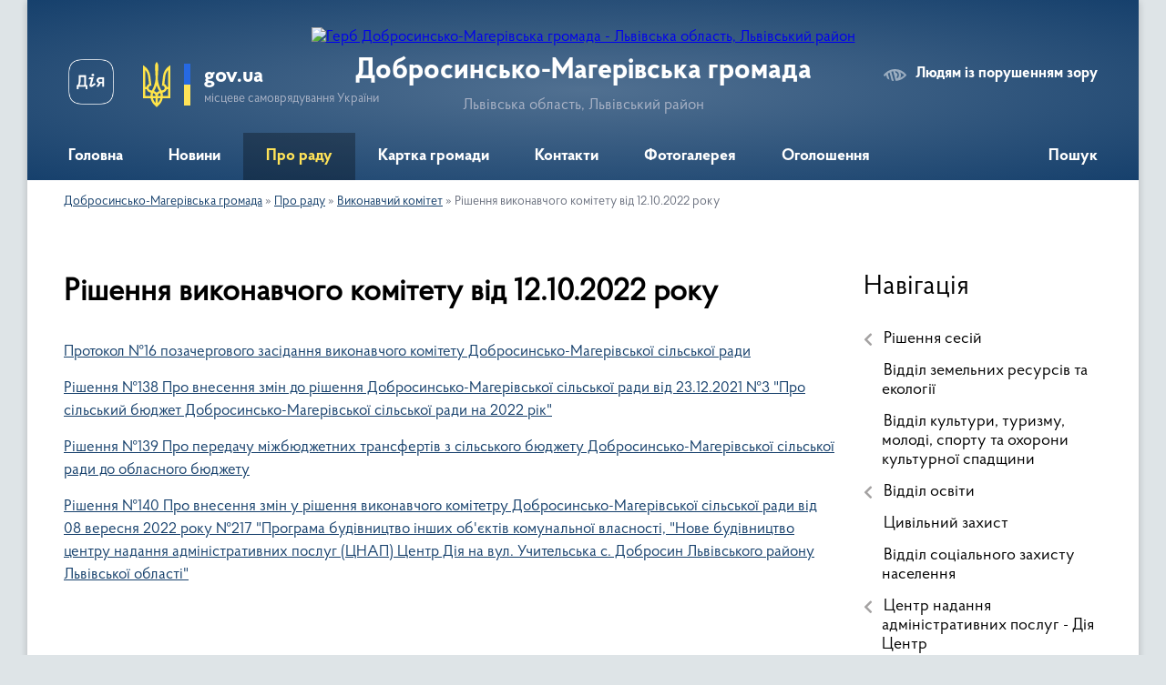

--- FILE ---
content_type: text/html; charset=UTF-8
request_url: https://dmg.gov.ua/rishennya-vikonavchogo-komitetu-vid-12102022-11-11-01-18-10-2022/
body_size: 20547
content:
<!DOCTYPE html>
<html lang="uk">
<head>
	<!--[if IE]><meta http-equiv="X-UA-Compatible" content="IE=edge"><![endif]-->
	<meta charset="utf-8">
	<meta name="viewport" content="width=device-width, initial-scale=1">
	<!--[if IE]><script>
		document.createElement('header');
		document.createElement('nav');
		document.createElement('main');
		document.createElement('section');
		document.createElement('article');
		document.createElement('aside');
		document.createElement('footer');
		document.createElement('figure');
		document.createElement('figcaption');
	</script><![endif]-->
	<title>Рішення виконавчого комітету від 12.10.2022 року | Добросинсько-Магерівська громада</title>
	<meta name="description" content="Протокол №16 позачергового засідання виконавчого комітету Добросинсько-Магерівської сільської ради  Рішення №138 Про внесення змін до рішення Добросинсько-Магерівської сільської ради від 23.12.2021 №3 &amp;quot;Про сільський бюджет Добросинсь">
	<meta name="keywords" content="Рішення, виконавчого, комітету, від, 12.10.2022, року, |, Добросинсько-Магерівська, громада">

	
		<meta property="og:image" content="https://rada.info/upload/users_files/04371727/gerb/af1e23d6868ab2738a97e1ae1fc44406_1.png">
					
		<link rel="apple-touch-icon" sizes="57x57" href="https://gromada.org.ua/apple-icon-57x57.png">
	<link rel="apple-touch-icon" sizes="60x60" href="https://gromada.org.ua/apple-icon-60x60.png">
	<link rel="apple-touch-icon" sizes="72x72" href="https://gromada.org.ua/apple-icon-72x72.png">
	<link rel="apple-touch-icon" sizes="76x76" href="https://gromada.org.ua/apple-icon-76x76.png">
	<link rel="apple-touch-icon" sizes="114x114" href="https://gromada.org.ua/apple-icon-114x114.png">
	<link rel="apple-touch-icon" sizes="120x120" href="https://gromada.org.ua/apple-icon-120x120.png">
	<link rel="apple-touch-icon" sizes="144x144" href="https://gromada.org.ua/apple-icon-144x144.png">
	<link rel="apple-touch-icon" sizes="152x152" href="https://gromada.org.ua/apple-icon-152x152.png">
	<link rel="apple-touch-icon" sizes="180x180" href="https://gromada.org.ua/apple-icon-180x180.png">
	<link rel="icon" type="image/png" sizes="192x192"  href="https://gromada.org.ua/android-icon-192x192.png">
	<link rel="icon" type="image/png" sizes="32x32" href="https://gromada.org.ua/favicon-32x32.png">
	<link rel="icon" type="image/png" sizes="96x96" href="https://gromada.org.ua/favicon-96x96.png">
	<link rel="icon" type="image/png" sizes="16x16" href="https://gromada.org.ua/favicon-16x16.png">
	<link rel="manifest" href="https://gromada.org.ua/manifest.json">
	<meta name="msapplication-TileColor" content="#ffffff">
	<meta name="msapplication-TileImage" content="https://gromada.org.ua/ms-icon-144x144.png">
	<meta name="theme-color" content="#ffffff">
	
	
		<meta name="robots" content="">
	
    <link rel="preload" href="https://cdnjs.cloudflare.com/ajax/libs/font-awesome/5.9.0/css/all.min.css" as="style">
	<link rel="stylesheet" href="https://cdnjs.cloudflare.com/ajax/libs/font-awesome/5.9.0/css/all.min.css" integrity="sha512-q3eWabyZPc1XTCmF+8/LuE1ozpg5xxn7iO89yfSOd5/oKvyqLngoNGsx8jq92Y8eXJ/IRxQbEC+FGSYxtk2oiw==" crossorigin="anonymous" referrerpolicy="no-referrer" />

    <link rel="preload" href="//gromada.org.ua/themes/km2/css/styles_vip.css?v=3.34" as="style">
	<link rel="stylesheet" href="//gromada.org.ua/themes/km2/css/styles_vip.css?v=3.34">
	<link rel="stylesheet" href="//gromada.org.ua/themes/km2/css/9898/theme_vip.css?v=1769073387">
	
		<!--[if lt IE 9]>
	<script src="https://oss.maxcdn.com/html5shiv/3.7.2/html5shiv.min.js"></script>
	<script src="https://oss.maxcdn.com/respond/1.4.2/respond.min.js"></script>
	<![endif]-->
	<!--[if gte IE 9]>
	<style type="text/css">
		.gradient { filter: none; }
	</style>
	<![endif]-->

</head>
<body class=" right">

	<a href="#top_menu" class="skip-link link" aria-label="Перейти до головного меню (Alt+1)" accesskey="1">Перейти до головного меню (Alt+1)</a>
	<a href="#left_menu" class="skip-link link" aria-label="Перейти до бічного меню (Alt+2)" accesskey="2">Перейти до бічного меню (Alt+2)</a>
    <a href="#main_content" class="skip-link link" aria-label="Перейти до головного вмісту (Alt+3)" accesskey="3">Перейти до текстового вмісту (Alt+3)</a>




	
	<div class="wrap">
		
		<header>
			<div class="header_wrap">
				<div class="logo">
					<a href="https://dmg.gov.ua/" id="logo" class="form_2">
						<img src="https://rada.info/upload/users_files/04371727/gerb/af1e23d6868ab2738a97e1ae1fc44406_1.png" alt="Герб Добросинсько-Магерівська громада - Львівська область, Львівський район">
					</a>
				</div>
				<div class="title">
					<div class="slogan_1">Добросинсько-Магерівська громада</div>
					<div class="slogan_2">Львівська область, Львівський район</div>
				</div>
				<div class="gov_ua_block">
					<a class="diia" href="https://diia.gov.ua/" target="_blank" rel="nofollow" title="Державні послуги онлайн"><img src="//gromada.org.ua/themes/km2/img/diia.png" alt="Логотип Diia"></a>
					<img src="//gromada.org.ua/themes/km2/img/gerb.svg" class="gerb" alt="Герб України">
					<span class="devider"></span>
					<div class="title">
						<b>gov.ua</b>
						<span>місцеве самоврядування України</span>
					</div>
				</div>
								<div class="alt_link">
					<a href="#" rel="nofollow" title="Режим високої контастності" onclick="return set_special('97d995da98fe8fd3ae354a1f2ff6c771b76df00d');">Людям із порушенням зору</a>
				</div>
								
				<section class="top_nav">
					<nav class="main_menu" id="top_menu">
						<ul>
														<li class=" has-sub">
								<a href="https://dmg.gov.ua/main/"><span>Головна</span></a>
																<button onclick="return show_next_level(this);" aria-label="Показати підменю"></button>
																								<ul>
																		<li>
										<a href="https://dmg.gov.ua/rozpodil	vidatkiv-magerivskoi-selischnoi-rada-zhovkivskogo-rajonu-lvivskoi-oblasti-na-2018-rik-17-38-38-28-11-2017/">РОЗПОДІЛ	видатків Магерівської селищної рада Жовківського району Львівської області на 2018 рік</a>
																													</li>
																		<li>
										<a href="https://dmg.gov.ua/prognoz-	selischnogo-bjudzhetu-magerivskoi-selischnoi-radi-zhovkivskogo-rajonu-lvivskoi-oblasti-na-20182020-roki-17-39-36-28-11-2017/">Прогноз 	селищного бюджету Магерівської селищної ради Жовківського району Львівської області на 2018-2020 роки</a>
																													</li>
																										</ul>
															</li>
														<li class="">
								<a href="https://dmg.gov.ua/news/"><span>Новини</span></a>
																							</li>
														<li class="active has-sub">
								<a href="https://dmg.gov.ua/presreliz-16-20-40-12-10-2017/"><span>Про раду</span></a>
																<button onclick="return show_next_level(this);" aria-label="Показати підменю"></button>
																								<ul>
																		<li>
										<a href="https://dmg.gov.ua/golova-silskoi-radi-11-37-52-30-03-2021/">Голова</a>
																													</li>
																		<li>
										<a href="https://dmg.gov.ua/deputati-11-35-27-30-03-2021/">Депутати</a>
																													</li>
																		<li class="has-sub">
										<a href="https://dmg.gov.ua/vikonavchij-komitet-11-36-31-30-03-2021/" class="active">Виконавчий комітет</a>
																				<button onclick="return show_next_level(this);" aria-label="Показати підменю"></button>
																														<ul>
																						<li>
												<a href="https://dmg.gov.ua/rishennya-vikonavchogo-komitetu-vid-24042025-roku-11-35-17-29-04-2025/">Рішення виконавчого комітету від 24.04.2025 року</a>
											</li>
																						<li>
												<a href="https://dmg.gov.ua/rishennya-vikonavchogo-komitetu-vid-31032022-roku-11-07-10-15-04-2022/">Рішення виконавчого комітету від 31.03.2022 року</a>
											</li>
																						<li>
												<a href="https://dmg.gov.ua/rishennya-vikonavchogo-komitetu-vid-03022022-roku-14-34-56-09-02-2022/">Рішення виконавчого комітету від 03.02.2022 року</a>
											</li>
																						<li>
												<a href="https://dmg.gov.ua/rishennya-vikonavchogo-komitetu-vid-19-kvitnya-2021-roku-09-15-06-17-05-2021/">Рішення виконавчого комітету від 19 квітня 2021 року</a>
											</li>
																						<li>
												<a href="https://dmg.gov.ua/rishennya-vikonavchogo-komitetu-vid-24112022-12-23-18-29-11-2022/">Рішення виконавчого комітету від 24.11.2022 року</a>
											</li>
																						<li>
												<a href="https://dmg.gov.ua/rishennya-vikonavchogo-komitetu-vid-24-chervnya-2021-roku-10-24-13-23-07-2021/">Рішення виконавчого комітету від 24 червня 2021 року</a>
											</li>
																						<li>
												<a href="https://dmg.gov.ua/rishennya-vikonavchogo-komitetu-vid-06042022-roku-11-06-03-18-04-2022/">Рішення виконавчого комітету від 06.04.2022 року</a>
											</li>
																						<li>
												<a href="https://dmg.gov.ua/rishennya-vikonavchogo-komitetu-vid-01032023r-14-41-49-03-03-2023/">Рішення виконавчого комітету від 01.03.2023р.</a>
											</li>
																						<li>
												<a href="https://dmg.gov.ua/rishennya-vikonavchogo-komitetu-vid-27022025-roku-11-44-58-04-03-2025/">Рішення виконавчого комітету від 27.02.2025 року</a>
											</li>
																						<li>
												<a href="https://dmg.gov.ua/rishennya-vikonavchogo-komitetu-vid-15072025-roku-11-07-54-18-07-2025/">Рішення виконавчого комітету від 15.07.2025 року</a>
											</li>
																						<li>
												<a href="https://dmg.gov.ua/rishennya-vikonavchogo-komitetu-vid-27032025-roku-11-45-50-01-04-2025/">Рішення виконавчого комітету від 27.03.2025 року</a>
											</li>
																						<li>
												<a href="https://dmg.gov.ua/rishennya-vikonavchogo-komitetu-vid-20122023-roku-09-46-37-27-12-2023/">Рішення виконавчого комітету від 20.12.2023 року</a>
											</li>
																						<li>
												<a href="https://dmg.gov.ua/rishennya-vikonavchogo-komitetu-vid-27-sichnya-2021-roku-13-12-50-21-04-2021/">Рішення виконавчого комітету від 27 січня 2021 року</a>
											</li>
																						<li>
												<a href="https://dmg.gov.ua/rishennya-vikonavchogo-komitetu-vid-19122024-roku-16-40-20-23-12-2024/">Рішення виконавчого комітету від 19.12.2024 року</a>
											</li>
																						<li>
												<a href="https://dmg.gov.ua/rishennya-vikonavchogo-komitetu-vid-19112024-roku-09-50-02-20-11-2024/">Рішення виконавчого комітету від 19.11.2024 року</a>
											</li>
																						<li>
												<a href="https://dmg.gov.ua/rishennya-vikonavchogo-komitetu-vid-26092024-roku-12-20-42-02-10-2024/">Рішення виконавчого комітету від 26.09.2024 року</a>
											</li>
																						<li>
												<a href="https://dmg.gov.ua/rishennya-vikonavchogo-komitetu-vid-25012024-roku-12-13-53-30-01-2024/">Рішення виконавчого комітету від 25.01.2024 року</a>
											</li>
																						<li>
												<a href="https://dmg.gov.ua/rishennya-vikonavchogo-komitetu-vid-29-lipnya-2021-roku-09-33-05-17-08-2021/">Рішення виконавчого комітету від 29 липня 2021 року</a>
											</li>
																						<li>
												<a href="https://dmg.gov.ua/rishennya-vikonavchogo-komitetu-vid-27102022-roku-16-26-31-02-11-2022/">Рішення виконавчого комітету від 27.10.2022 року</a>
											</li>
																						<li>
												<a href="https://dmg.gov.ua/rishennya-vikonavchogo-komitetu-vid-25-ljutogo-2021-roku-14-26-29-21-04-2021/">Рішення виконавчого комітету від 25 лютого 2021 року</a>
											</li>
																						<li>
												<a href="https://dmg.gov.ua/rishennya-vikonavchogo-komitetu-vid-21122021-roku-11-44-23-30-12-2021/">Рішення виконавчого комітету від 21.12.2021 року</a>
											</li>
																						<li>
												<a href="https://dmg.gov.ua/rishennya-vikonavchogo-komitetu-vid-11032025-roku-15-41-28-12-03-2025/">Рішення виконавчого комітету від 11.03.2025 року</a>
											</li>
																						<li>
												<a href="https://dmg.gov.ua/rishennya-vikonavchogo-komitetu-vid-16062022-roku-10-30-37-30-06-2022/">Рішення виконавчого комітету від 16.06.2022 року</a>
											</li>
																						<li>
												<a href="https://dmg.gov.ua/rishennya-vikonavchogo-komitetu-vid-13-listopada-2025-roku-11-14-28-19-11-2025/">Рішення виконавчого комітету від 13 листопада 2025 року</a>
											</li>
																						<li>
												<a href="https://dmg.gov.ua/rishennya-vikonavchogo-komitetu-vid-03112022-roku-16-36-55-18-11-2022/">Рішення виконавчого комітету від 03.11.2022 року</a>
											</li>
																						<li>
												<a href="https://dmg.gov.ua/rishennya-vikonavchogo-komitetu-vid-25-bereznya-2021-roku-16-04-21-22-04-2021/">Рішення виконавчого комітету від 25 березня 2021 року</a>
											</li>
																						<li>
												<a href="https://dmg.gov.ua/rishennya-vikonavchogo-komitetu-vid-20-listopada-2025-roku-11-16-37-26-11-2025/">Рішення виконавчого комітету від 20 листопада 2025 року</a>
											</li>
																						<li>
												<a href="https://dmg.gov.ua/rishennya-vikonavchogo-komitetu-vid-28042022-roku-09-12-40-10-05-2022/">Рішення виконавчого комітету від 28.04.2022 року</a>
											</li>
																						<li>
												<a href="https://dmg.gov.ua/rishennya-vikonavchogo-komitetu-vid-8-veresnya-2025-roku-09-59-13-09-09-2025/">Рішення виконавчого комітету від 4 вересня 2025 року</a>
											</li>
																						<li>
												<a href="https://dmg.gov.ua/rishennya-vikonavchogo-komitetu-vid-25-veresnya-2025-roku-11-57-09-30-09-2025/">Рішення виконавчого комітету від 25 вересня 2025 року</a>
											</li>
																						<li>
												<a href="https://dmg.gov.ua/rishennya-vikonavchogo-komitetu-vid-04052022-roku-10-55-28-10-05-2022/">Рішення виконавчого комітету від 04.05.2022 року</a>
											</li>
																						<li>
												<a href="https://dmg.gov.ua/rishennya-vikonavchogo-komitetu-vid-29092022-15-54-12-06-10-2022/">Рішення виконавчого комітету від 29.09.2022 року</a>
											</li>
																						<li>
												<a href="https://dmg.gov.ua/rishennya-vikonavchogo-komitetu-vid-11042022-roku-11-31-14-10-05-2022/">Рішення виконавчого комітету від 11.04.2022 року</a>
											</li>
																						<li>
												<a href="https://dmg.gov.ua/rishennya-vikonavchogo-komitetu-vid-10072024-roku-12-43-56-17-07-2024/">Рішення виконавчого комітету від 10.07.2024 року</a>
											</li>
																						<li>
												<a href="https://dmg.gov.ua/rishennya-vikonavchogo-komitetu-vid-26102023-roku-11-49-18-31-10-2023/">Рішення виконавчого комітету від 26.10.2023 року</a>
											</li>
																						<li>
												<a href="https://dmg.gov.ua/rishennya-vikonavsogo-komitetu-vid-29-ljutogo-2024-roku-09-05-07-05-03-2024/">Рішення виконавчого комітету від 29 лютого 2024 року</a>
											</li>
																						<li>
												<a href="https://dmg.gov.ua/rishennya-vikonavchogo-komitetu-vid-27-travnya-2021-roku-09-54-13-11-06-2021/">Рішення виконавчого комітету від 27 травня 2021 року</a>
											</li>
																						<li>
												<a href="https://dmg.gov.ua/rishennya-vikonavchogo-komitetu-vid-17082023-roku-16-06-22-21-08-2023/">Рішення виконавчого комітету від 17.08.2023 року</a>
											</li>
																						<li>
												<a href="https://dmg.gov.ua/rishennya-vikonavchogo-komitetu-vid-28092023-roku-10-25-46-03-10-2023/">Рішення виконавчого комітету від 28.09.2023 року</a>
											</li>
																						<li>
												<a href="https://dmg.gov.ua/rishennya-vikonavchogo-komitetu-vid-27072023-roku-14-41-26-31-07-2023/">Рішення виконавчого комітету від 27.07.2023 року</a>
											</li>
																						<li>
												<a href="https://dmg.gov.ua/rishennya-vikonavchogo-komitetu-vid-30032023-roku-12-44-49-04-04-2023/">Рішення виконавчого комітету від 30.03.2023 року</a>
											</li>
																						<li>
												<a href="https://dmg.gov.ua/rishennya-vikonavchogo-komitetu-vid-30012025-roku-14-48-54-05-02-2025/">Рішення виконавчого комітету від 30.01.2025 року</a>
											</li>
																						<li>
												<a href="https://dmg.gov.ua/rishennya-vikonavchogo-komitetu-vid-26062023-roku-09-14-04-04-07-2023/">Рішення виконавчого комітету від 29.06.2023 року</a>
											</li>
																						<li>
												<a href="https://dmg.gov.ua/rishennya-vikonavchogo-komitetu-vid-30052024-roku-13-37-17-31-05-2024/">Рішення виконавчого комітету від 30.05.2024 року</a>
											</li>
																						<li>
												<a href="https://dmg.gov.ua/rishennya-vikonavchogo-komitetu-vid-26082022-roku-14-51-57-02-09-2022/">Рішення виконавчого комітету від 26.08.2022 року</a>
											</li>
																						<li>
												<a href="https://dmg.gov.ua/rishennya-vikonavchogo-komitetu-vid-26082021-roku-10-16-08-31-08-2021/">Рішення виконавчого комітету від 26.08.2021 року</a>
											</li>
																						<li>
												<a href="https://dmg.gov.ua/rishennya-vikonavchogo-komitetu-vid-25072024-roku-14-44-09-31-07-2024/">Рішення виконавчого комітету від 25.07.2024 року</a>
											</li>
																						<li>
												<a href="https://dmg.gov.ua/rishennya-vikonavchogo-komitetu-vid-21-bereznya-2024-roku-10-20-46-26-03-2024/">Рішення виконавчого комітету від 21 березня 2024 року</a>
											</li>
																						<li>
												<a href="https://dmg.gov.ua/rishennya-vikonavchogo-komitetu-vid-29082024-roku-15-26-24-04-09-2024/">Рішення виконавчого комітету від 29.08.2024 року</a>
											</li>
																						<li>
												<a href="https://dmg.gov.ua/rishennya-vikonavchogo-komitetu-vid-31102024-roku-12-24-51-06-11-2024/">Рішення виконавчого комітету від 31.10.2024 року</a>
											</li>
																						<li>
												<a href="https://dmg.gov.ua/rishennya-vikonavchogo-komitetu-vid-27062024-roku-15-44-33-01-07-2024/">Рішення виконавчого комітету від 27.06.2024 року</a>
											</li>
																						<li>
												<a href="https://dmg.gov.ua/rishennya-vikonavchogo-komitetu-vid-09032023-roku-09-33-56-10-03-2023/">Рішення виконавчого комітету від 09.03.2023 року</a>
											</li>
																						<li>
												<a href="https://dmg.gov.ua/rishennya-vikonavchogo-komitetu-vid-8092022-09-47-25-05-10-2022/">Рішення виконавчого комітету від 8.09.2022</a>
											</li>
																						<li>
												<a href="https://dmg.gov.ua/rishennya-vikonavchogo-komitetu-vid-25112001-roku-08-55-53-08-12-2021/">Рішення виконавчого комітету від 25.11.2021 року</a>
											</li>
																						<li>
												<a href="https://dmg.gov.ua/rishennya-vikonavchogo-komitetu-vid-26-chervnya-2025-roku-11-10-57-01-07-2025/">Рішення виконавчого комітету від 26.06.2025 року</a>
											</li>
																						<li>
												<a href="https://dmg.gov.ua/rishennya-vikonavchogo-komitetu-vid-29052025-roku-12-05-04-30-05-2025/">Рішення виконавчого комітету від 29.05.2025 року</a>
											</li>
																						<li>
												<a href="https://dmg.gov.ua/rishennya-vikonavchogo-komitetu-vid-23022023r-15-23-53-28-02-2023/">Рішення виконавчого комітету від 23.02.2023 року.</a>
											</li>
																						<li>
												<a href="https://dmg.gov.ua/rishennya-vikonavchogo-komitetu-vid-26052022-roku-09-09-31-03-06-2022/">Рішення виконавчого комітету від 26.05.2022 року</a>
											</li>
																						<li>
												<a href="https://dmg.gov.ua/rishennya-vikonavchogo-komitetu-vid-12102022-11-11-01-18-10-2022/" class="active">Рішення виконавчого комітету від 12.10.2022 року</a>
											</li>
																						<li>
												<a href="https://dmg.gov.ua/rishennya-vikonavchogo-komitetu-vid-16012026-roku-12-11-11-20-01-2026/">Рішення виконавчого комітету від 16.01.2026 року</a>
											</li>
																						<li>
												<a href="https://dmg.gov.ua/rishennya-vikonavchogo-komitetu-vid-14072022-roku-10-21-17-20-07-2022/">Рішення виконавчого комітету від 14.07.2022 року</a>
											</li>
																						<li>
												<a href="https://dmg.gov.ua/rishennya-vikonavchogo-komitetu-vid-29122022-roku-14-33-24-03-01-2023/">Рішення виконавчого комітету від 29.12.2022 року</a>
											</li>
																						<li>
												<a href="https://dmg.gov.ua/rishennya-vikonavchogo-komitetu-vid-26012023-roku-10-11-43-01-02-2023/">Рішення виконавчого комітету від 26.01.2023 року</a>
											</li>
																						<li>
												<a href="https://dmg.gov.ua/rishennya-vikonavchogo-komitetu-vid-20-zhovtnya-2025-roku-11-30-26-24-10-2025/">Рішення виконавчого комітету від 20 жовтня 2025 року</a>
											</li>
																						<li>
												<a href="https://dmg.gov.ua/rishennya-vikonavchogo-komitetu-vid-03082022-roku-16-10-23-09-08-2022/">Рішення виконавчого комітету від 03.08.2022 року</a>
											</li>
																						<li>
												<a href="https://dmg.gov.ua/rishennya-vikonavchogo-komitetu-vid-25052023-roku-10-20-00-30-05-2023/">Рішення виконавчого комітету від 25.05.2023 року</a>
											</li>
																						<li>
												<a href="https://dmg.gov.ua/rishennya-vikonavchogo-komitetu-vid-25042024-roku-16-28-31-29-04-2024/">Рішення виконавчого комітету від 25.04.2024 року</a>
											</li>
																						<li>
												<a href="https://dmg.gov.ua/rishennya-vikonavchogo-komitetu-2025-rik-09-33-58-28-01-2025/">Рішення виконавчого комітету 2025 рік</a>
											</li>
																						<li>
												<a href="https://dmg.gov.ua/rishennya-vikonavchogo-komitetu-vid-27042023-roku-08-58-33-02-05-2023/">Рішення виконавчого комітету від 27.04.2023 року</a>
											</li>
																						<li>
												<a href="https://dmg.gov.ua/rishennya-vikonavchogo-komitetu-vid-28102021-roku-12-19-45-08-11-2021/">Рішення виконавчого комітету від 28.10.2021 року</a>
											</li>
																						<li>
												<a href="https://dmg.gov.ua/rishennya-vikonavchogo-komitetu-vid-28-serpnya-2025-roku-16-21-11-01-09-2025/">Рішення виконавчого комітету від 28 серпня 2025 року</a>
											</li>
																						<li>
												<a href="https://dmg.gov.ua/rishennya-vikonavchogo-komitetu-vid-18-grudnya-2025-roku-15-22-01-22-12-2025/">Рішення виконавчого комітету від 18 грудня 2025 року</a>
											</li>
																						<li>
												<a href="https://dmg.gov.ua/rishennya-vikonavchogo-komitetu-vid-20112023-roku-16-14-20-22-11-2023/">Рішення виконавчого комітету від 20.11.2023 року</a>
											</li>
																						<li>
												<a href="https://dmg.gov.ua/rishennya-vikonavchogo-komitetu-vid-23092021-roku-10-01-13-19-10-2021/">Рішення виконавчого комітету від 23.09.2021 року</a>
											</li>
																																</ul>
																			</li>
																		<li>
										<a href="https://dmg.gov.ua/aparat-11-41-57-30-03-2021/">Апарат</a>
																													</li>
																		<li>
										<a href="https://dmg.gov.ua/komisii-11-41-30-30-03-2021/">Комісії</a>
																													</li>
																		<li>
										<a href="https://dmg.gov.ua/struktura-13-37-31-11-07-2025/">Структура</a>
																													</li>
																		<li>
										<a href="https://dmg.gov.ua/grafik-osobistogo-prijomu-posadovimi-osobami-vikonavchogo-komitetu-dobrosinskomagerivskoi-silskoi-radi-na-2021-rik-09-37-37-22-07-2021/">Графік особистого прийому посадовими особами виконавчого комітету Добросинсько-Магерівської сільської ради</a>
																													</li>
																		<li>
										<a href="https://dmg.gov.ua/reglament-dobrosinskomagerivskoi-silskoi-radi-11-25-50-24-06-2021/">Регламент Добросинсько-Магерівської сільської ради</a>
																													</li>
																		<li class="has-sub">
										<a href="https://dmg.gov.ua/rozporyadzhennya-silskogo-golovi-10-50-19-22-01-2025/">Розпорядження сільського голови</a>
																				<button onclick="return show_next_level(this);" aria-label="Показати підменю"></button>
																														<ul>
																						<li>
												<a href="https://dmg.gov.ua/2025-rik-10-59-13-22-01-2025/">2025 рік</a>
											</li>
																						<li>
												<a href="https://dmg.gov.ua/2026-rik-13-57-35-09-01-2026/">2026 рік</a>
											</li>
																																</ul>
																			</li>
																		<li class="has-sub">
										<a href="https://dmg.gov.ua/starosti-21-56-50-01-04-2021/">Старости</a>
																				<button onclick="return show_next_level(this);" aria-label="Показати підменю"></button>
																														<ul>
																						<li>
												<a href="https://dmg.gov.ua/grafik-prijomu-10-30-57-31-07-2025/">Графік прийому</a>
											</li>
																																</ul>
																			</li>
																		<li>
										<a href="https://dmg.gov.ua/statut-15-35-23-25-07-2025/">Статут</a>
																													</li>
																		<li>
										<a href="https://dmg.gov.ua/polozhennya-pro-zagalni-zbori-13-42-43-28-07-2025/">Положення про загальні збори</a>
																													</li>
																		<li>
										<a href="https://dmg.gov.ua/polozhennya-pro-gromadski-sluhannya-13-49-48-28-07-2025/">Положення про громадські слухання</a>
																													</li>
																		<li class="has-sub">
										<a href="https://dmg.gov.ua/proekti-rishen-vikonavchogo-komitetu-09-39-21-28-01-2025/">Проєкти рішень виконавчого комітету</a>
																				<button onclick="return show_next_level(this);" aria-label="Показати підменю"></button>
																														<ul>
																						<li>
												<a href="https://dmg.gov.ua/2026-rik-12-02-17-15-01-2026/">2026 рік</a>
											</li>
																						<li>
												<a href="https://dmg.gov.ua/2025-rik-09-40-08-28-01-2025/">2025 рік</a>
											</li>
																																</ul>
																			</li>
																										</ul>
															</li>
														<li class="">
								<a href="https://dmg.gov.ua/structure/"><span>Картка громади</span></a>
																							</li>
														<li class="">
								<a href="https://dmg.gov.ua/feedback/"><span>Контакти</span></a>
																							</li>
														<li class="">
								<a href="https://dmg.gov.ua/photo/"><span>Фотогалерея</span></a>
																							</li>
														<li class=" has-sub">
								<a href="https://dmg.gov.ua/ogoloshennya-13-35-14-30-03-2021/"><span>Оголошення</span></a>
																<button onclick="return show_next_level(this);" aria-label="Показати підменю"></button>
																								<ul>
																		<li>
										<a href="https://dmg.gov.ua/informaciya-dlya-gromadyan-19-22-01-30-03-2021/">Інформація для громадян</a>
																													</li>
																										</ul>
															</li>
																				</ul>
					</nav>
					&nbsp;
					<button class="menu-button" id="open-button"><i class="fas fa-bars"></i> Меню сайту</button>
					<a href="https://dmg.gov.ua/search/" rel="nofollow" class="search_button">Пошук</a>
				</section>
				
			</div>
		</header>
				
		<section class="bread_crumbs">
		<div xmlns:v="http://rdf.data-vocabulary.org/#"><a href="/">Добросинсько-Магерівська громада</a> &raquo; <a href="/presreliz-16-20-40-12-10-2017/">Про раду</a> &raquo; <a href="/vikonavchij-komitet-11-36-31-30-03-2021/">Виконавчий комітет</a> &raquo; <span aria-current="page">Рішення виконавчого комітету від 12.10.2022 року</span> </div>
	</section>
	
	<section class="center_block">
		<div class="row">
			<div class="grid-25 fr">
				<aside>
				
									
										<div class="sidebar_title">Навігація</div>
										
					<nav class="sidebar_menu" id="left_menu">
						<ul>
														<li class=" has-sub">
								<a href="https://dmg.gov.ua/dokumenti-12-19-11-06-04-2021/"><span>Рішення сесій</span></a>
																<button onclick="return show_next_level(this);" aria-label="Показати підменю"></button>
																								<ul>
																		<li class="">
										<a href="https://dmg.gov.ua/1-sesiya-8-sklikannya-vid-27-listopada-2020-roku-14-20-03-20-04-2021/"><span>1 сесія 8 скликання від 27.11.2020 року</span></a>
																													</li>
																		<li class="">
										<a href="https://dmg.gov.ua/3-sesiya-8-sklikannya-vid-28012021-roku-17-09-31-26-04-2021/"><span>3 сесія 8 скликання від 28.01.2021 року</span></a>
																													</li>
																		<li class="">
										<a href="https://dmg.gov.ua/4-sesiya-17-11-59-26-04-2021/"><span>4 сесія 8 скликання</span></a>
																													</li>
																		<li class="">
										<a href="https://dmg.gov.ua/5-17-15-15-26-04-2021/"><span>5 сесія 8 скликання</span></a>
																													</li>
																		<li class="">
										<a href="https://dmg.gov.ua/2-sesiya-vosmogo-sklikannya-08-25-48-26-04-2021/"><span>2 сесія 8 скликання від 24.12. 2020 року</span></a>
																													</li>
																		<li class="">
										<a href="https://dmg.gov.ua/6-sesiya-12-06-14-11-05-2021/"><span>6 сесія 8 скликання</span></a>
																													</li>
																		<li class="">
										<a href="https://dmg.gov.ua/soma-sesiya-8-sklikannya-15-40-57-20-07-2021/"><span>7 сесія 8 скликання</span></a>
																													</li>
																		<li class="">
										<a href="https://dmg.gov.ua/8-sesiya-8-sklikannya-15-00-38-20-08-2021/"><span>8 сесія 8 скликання від 13 серпня 2021 року</span></a>
																													</li>
																		<li class="">
										<a href="https://dmg.gov.ua/devyata-pozachergova-sesiya-vosmogo-demokratichnogo-sklikannya-vid-2009-2021-roku-15-02-17-24-09-2021/"><span>9 позачергова сесія 8 скликання від 20.09 2021 року</span></a>
																													</li>
																		<li class="">
										<a href="https://dmg.gov.ua/10-sesiya-8-sklikannya-vid-8-zhovtnya-2021-roku-16-18-42-12-10-2021/"><span>10 сесія 8 скликання від 8 жовтня 2021 року</span></a>
																													</li>
																		<li class="">
										<a href="https://dmg.gov.ua/12-chergova-sesiya-8-demokratichnogo-sklikannya-vid-30112021-roku-16-41-15-01-12-2021/"><span>12 позачергова сесія 8 демократичного скликання від 30.11.2021 року</span></a>
																													</li>
																		<li class="">
										<a href="https://dmg.gov.ua/14-sesiya-8-sklikannya-vid-11022022-roku-11-37-41-15-02-2022/"><span>14 сесія 8 скликання від 11.02.2022 року</span></a>
																													</li>
																		<li class="">
										<a href="https://dmg.gov.ua/13-chergova-sesiya-8-sklikannya-11-21-37-29-12-2021/"><span>13 сесія 8 скликання від 23 грудня 2021 року</span></a>
																													</li>
																		<li class="">
										<a href="https://dmg.gov.ua/16-pozachergova-sesiya-8-sklikannya-vid-04032022-roku-09-45-26-09-03-2022/"><span>16 позачергова сесія 8 скликання від 04.03.2022 року</span></a>
																													</li>
																		<li class="">
										<a href="https://dmg.gov.ua/17-pozachergova-sesiya-8-sklikannya-vid-05032022-roku-10-12-56-09-03-2022/"><span>17 позачергова сесія 8 скликання від 05.03.2022 року</span></a>
																													</li>
																		<li class="">
										<a href="https://dmg.gov.ua/15-pozachergova-sesiya-8-sklikannya-vid-17022022-roku-14-56-58-22-02-2022/"><span>15 позачергова сесія 8 скликання від 17.02.2022 року</span></a>
																													</li>
																		<li class="">
										<a href="https://dmg.gov.ua/11-chergova-sesiya-8-demokratichnogo-sklikannya-vid-19112021-r-14-26-20-26-11-2021/"><span>11 чергова сесія 8 демократичного скликання від 19.11.2021 р.</span></a>
																													</li>
																		<li class="">
										<a href="https://dmg.gov.ua/20-pozachergova-sesiya-8-sklikannya-vid-19-serpnya-2022-roku-14-05-13-23-08-2022/"><span>20 позачергова сесія 8 скликання від 19 серпня 2022 року</span></a>
																													</li>
																		<li class="">
										<a href="https://dmg.gov.ua/24-chergova-sesiya-8-sklikannya-vid-22-grudnya-2022-roku-09-16-55-26-12-2022/"><span>24 чергова сесія 8 скликання від 22 грудня 2022 року</span></a>
																													</li>
																		<li class="">
										<a href="https://dmg.gov.ua/18-pozachergova-sesiya-vid-28-kvitnya-2022-roku-10-07-44-09-05-2022/"><span>18 позачергова сесія 8 демократичного скликання від 28.04.2022 року</span></a>
																													</li>
																		<li class="">
										<a href="https://dmg.gov.ua/19-sesiya-8-sklikannya-vid-8-lipnya-2022-roku-21-51-57-15-07-2022/"><span>19 сесія 8 скликання від 8 липня 2022 року</span></a>
																													</li>
																		<li class="">
										<a href="https://dmg.gov.ua/22-pozachergova-sesiya-8-sklikannya-vid-12112022-roku-16-00-04-18-11-2022/"><span>22 позачергова сесія 8 скликання від 12.11.2022 року</span></a>
																													</li>
																		<li class="">
										<a href="https://dmg.gov.ua/21-chergova-sesiya-8-sklikannya-vid-04102022-roku-11-03-14-07-10-2022/"><span>21 чергова сесія 8 скликання від 04.10.2022 року</span></a>
																													</li>
																		<li class="">
										<a href="https://dmg.gov.ua/23-pozachergova-sesiya-8-sklikannya-vid-5-grudnya-2022-roku-10-43-18-08-12-2022/"><span>23 позачергова сесія 8 скликання від 5 грудня 2022 року</span></a>
																													</li>
																		<li class="">
										<a href="https://dmg.gov.ua/27-pozachergova-sesiya-8-sklikannya-vid-19042023-roku-09-23-40-20-04-2023/"><span>27 позачергова сесія 8 скликання від 19.04.2023 року</span></a>
																													</li>
																		<li class="">
										<a href="https://dmg.gov.ua/25-chergova-sesiya-8-sklikannya-vid-10022023-roku-10-26-01-15-02-2023/"><span>25 чергова сесія 8 скликання від 10.02.2023 року</span></a>
																													</li>
																		<li class="">
										<a href="https://dmg.gov.ua/26-chergova-sesiya-8-sklikannya-vid-10-kvitnya-2023-roku-14-31-04-11-04-2023/"><span>26 чергова сесія 8 скликання від 10.04. 2023 року</span></a>
																													</li>
																		<li class="">
										<a href="https://dmg.gov.ua/40-sesiya-vid-12-lipnya-2024-roku-15-27-56-12-07-2024/"><span>40 позачергова сесія від 12.07.2024 року</span></a>
																													</li>
																		<li class="">
										<a href="https://dmg.gov.ua/32-pozachergova-sesiya-8-sklikannya-vid-23102023-roku-14-48-29-25-10-2023/"><span>32 позачергова сесія 8 скликання від 23.10.2023 року</span></a>
																													</li>
																		<li class="">
										<a href="https://dmg.gov.ua/34-pozachergova-sesiya-vid-01122023-roku-11-53-07-04-12-2023/"><span>34 позачергова сесія від 01.12.2023 року</span></a>
																													</li>
																		<li class="">
										<a href="https://dmg.gov.ua/36-pozachergova-sesiya-8-sklikannya-vid-24012024-roku-14-26-25-26-01-2024/"><span>36 позачергова сесія 8 скликання від 24.01.2024 року</span></a>
																													</li>
																		<li class="">
										<a href="https://dmg.gov.ua/41-pozachergova-sesiya-vid-24072024-roku-09-51-28-25-07-2024/"><span>41 позачергова сесія від 24.07.2024 року</span></a>
																													</li>
																		<li class="">
										<a href="https://dmg.gov.ua/31-chergova-sesiya-8-sklikannya-vid-18092023-roku-15-59-09-20-09-2023/"><span>31 чергова сесія 8 скликання від 18.09.2023 року</span></a>
																													</li>
																		<li class="">
										<a href="https://dmg.gov.ua/30-pozachergova-sesiya-vid-21082023-roku-15-09-19-25-08-2023/"><span>30 позачергова сесія від 21.08.2023 року</span></a>
																													</li>
																		<li class="">
										<a href="https://dmg.gov.ua/38-pozachergova-sesiya-8-sklikannya-vid-15042024-roku-11-13-17-18-04-2024/"><span>38 позачергова сесія 8 скликання від 15.04.2024 року</span></a>
																													</li>
																		<li class="">
										<a href="https://dmg.gov.ua/37-chergova-sesiya-8-demokratichnogo-sklikannya-vid-04-bereznya-2024-roku-09-29-51-05-03-2024/"><span>37 чергова сесія 8 демократичного скликання від 04 березня 2024 року</span></a>
																													</li>
																		<li class="">
										<a href="https://dmg.gov.ua/39-chergova-sesiya-vid-29052024-roku-09-34-12-03-06-2024/"><span>39 чергова сесія 8 скликання від 29.05.2024 року</span></a>
																													</li>
																		<li class="">
										<a href="https://dmg.gov.ua/33-chergova-sesiya-vid-07112023-roku-11-48-26-08-11-2023/"><span>33 чергова сесія 8 скликання від 07.11.2023 року</span></a>
																													</li>
																		<li class="">
										<a href="https://dmg.gov.ua/35-chergova-sesiya-vid-21122023-roku-12-21-08-26-12-2023/"><span>35 чергова сесія від 21.12.2023 року</span></a>
																													</li>
																		<li class="">
										<a href="https://dmg.gov.ua/28-chergova-sesiya-8-demokratichnogo-sklikannya-vid-26062023-roku-16-04-24-27-06-2023/"><span>28 чергова сесія 8 демократичного скликання від 26.06.2023 року</span></a>
																													</li>
																		<li class="">
										<a href="https://dmg.gov.ua/29-pozachergova-sesiya-8-sklikannya-vid-10072023-r-10-30-54-12-07-2023/"><span>29 позачергова сесія 8 скликання від 10.07.2023 р.</span></a>
																													</li>
																		<li class="">
										<a href="https://dmg.gov.ua/42-pozachergova-sesiya-vid-13092024-roku-15-12-46-16-09-2024/"><span>42 позачергова сесія від 13.09.2024 року</span></a>
																													</li>
																		<li class="">
										<a href="https://dmg.gov.ua/46-chergova-sesiya-vid-03122024-roku-8-sklikannya-09-54-59-05-12-2024/"><span>46 чергова сесія від 03.12.2024 року</span></a>
																													</li>
																		<li class="">
										<a href="https://dmg.gov.ua/47-pozachergova-sesiya-vid-13122024-roku-10-28-16-16-12-2024/"><span>47 позачергова сесія від 13.12.2024 року</span></a>
																													</li>
																		<li class="">
										<a href="https://dmg.gov.ua/49-pozachergova-sesiya-vid-30-grudnya-2024-roku-08-50-01-31-12-2024/"><span>49 позачергова сесія від 30 грудня 2024 року</span></a>
																													</li>
																		<li class="">
										<a href="https://dmg.gov.ua/62-chergova-sesiya-vid-22122025-roku-14-52-30-23-12-2025/"><span>62 чергова сесія від 22.12.2025 року</span></a>
																													</li>
																		<li class="">
										<a href="https://dmg.gov.ua/57-chergova-sesiya-04082025-roku-11092025-roku-09-08-41-11-09-2025/"><span>57 чергова сесія (04.09.2025 року; 11.09.2025 року)</span></a>
																													</li>
																		<li class="">
										<a href="https://dmg.gov.ua/44-pozachergova-sesiya-8-sklikannya-14-36-50-15-10-2024/"><span>44 позачергова  сесія 8 скликання</span></a>
																													</li>
																		<li class="">
										<a href="https://dmg.gov.ua/61-chergova-sesiya-vid-10122025-roku-14-29-25-11-12-2025/"><span>61 чергова сесія від 10.12.2025 року</span></a>
																													</li>
																		<li class="">
										<a href="https://dmg.gov.ua/59-pozachergova-sesiya-vid-20102025-roku-10-19-24-21-10-2025/"><span>59 позачергова сесія від 20.10.2025 року</span></a>
																													</li>
																		<li class="">
										<a href="https://dmg.gov.ua/60-chergova-sesiya-vid-03112025-roku-11-50-58-05-11-2025/"><span>60 чергова сесія від 03.11.2025 року</span></a>
																													</li>
																		<li class="">
										<a href="https://dmg.gov.ua/43-chergova-sesiya-vid-30092024-roku-10-47-33-03-10-2024/"><span>43 чергова сесія від 30.09.2024 року</span></a>
																													</li>
																		<li class="">
										<a href="https://dmg.gov.ua/53-pozachergova-sesiya-8-sklikannya-vid-20032025-roku-12-01-57-24-03-2025/"><span>53 позачергова сесія 8 скликання від 20.03.2025 року</span></a>
																													</li>
																		<li class="">
										<a href="https://dmg.gov.ua/55-pozachergova-sesiya-8-sklikannya-vid-17072025-roku-14-31-38-21-07-2025/"><span>55 позачергова сесія 8 скликання від 17.07.2025 року</span></a>
																													</li>
																		<li class="">
										<a href="https://dmg.gov.ua/56-pozachergova-sesiya-8-sklikannya-vid-21-serpnya-2025-roku-12-11-48-25-08-2025/"><span>56 позачергова сесія 8 скликання від 21.08. 2025 року</span></a>
																													</li>
																		<li class="">
										<a href="https://dmg.gov.ua/51-pozachergova-sesiya-vid-10022025-roku-12-44-16-12-02-2025/"><span>51 позачергова сесія від 10.02.2025 року</span></a>
																													</li>
																		<li class="">
										<a href="https://dmg.gov.ua/63-pozachergova-sesiya-vid-19012026-roku-11-17-36-20-01-2026/"><span>63 позачергова сесія від 19.01.2026 року</span></a>
																													</li>
																		<li class="">
										<a href="https://dmg.gov.ua/52-chergova-sesiya-vid-03032025-roku-12-43-16-05-03-2025/"><span>52 чергова сесія від 03.03.2025 року</span></a>
																													</li>
																		<li class="">
										<a href="https://dmg.gov.ua/54-chergova-sesiya-8-sklikannya-vid-05062025-roku-08-50-22-12-06-2025/"><span>54 чергова сесія 8 скликання від 05.06.2025 року</span></a>
																													</li>
																		<li class="">
										<a href="https://dmg.gov.ua/58-pozachergova-sesiya-vid-02102025-12-31-00-06-10-2025/"><span>58 позачергова сесія від 02.10.2025</span></a>
																													</li>
																		<li class="">
										<a href="https://dmg.gov.ua/45-pozachergova-sesiya-vid-15-listopada-2024-roku-11-31-57-19-11-2024/"><span>45 позачергова сесія від 15 листопада 2024 року</span></a>
																													</li>
																		<li class="">
										<a href="https://dmg.gov.ua/50-pozachergova-sesiya-8-sklikannya-vid-17012025-roku-10-33-50-20-01-2025/"><span>50 позачергова сесія 8 скликання від 17.01.2025 року</span></a>
																													</li>
																		<li class="">
										<a href="https://dmg.gov.ua/48-chergova-sesiya-8-sklikannya-11-43-27-23-12-2024/"><span>48 чергова сесія 8 скликання від 20.12.2024 року</span></a>
																													</li>
																										</ul>
															</li>
														<li class="">
								<a href="https://dmg.gov.ua/viddil-zemelnih-resursiv-ta-ekologii-16-08-26-01-04-2021/"><span>Відділ земельних ресурсів та екології</span></a>
																							</li>
														<li class="">
								<a href="https://dmg.gov.ua/viddil-kulturi-turizmu-molodi-ta-sportu-16-10-32-01-04-2021/"><span>Відділ культури, туризму, молоді, спорту та охорони культурної спадщини</span></a>
																							</li>
														<li class=" has-sub">
								<a href="https://dmg.gov.ua/viddil-osviti-15-37-07-13-04-2021/"><span>Відділ освіти</span></a>
																<button onclick="return show_next_level(this);" aria-label="Показати підменю"></button>
																								<ul>
																		<li class="">
										<a href="https://dmg.gov.ua/bjudzhetni-zapiti-20202023-roki-15-39-38-13-04-2021/"><span>Бюджетні запити 2020-2023 роки</span></a>
																													</li>
																		<li class="">
										<a href="https://dmg.gov.ua/aktualna-informaciya-20-12-51-27-04-2021/"><span>Актуальна інформація</span></a>
																													</li>
																		<li class="">
										<a href="https://dmg.gov.ua/pasporti-bjudzhetnih-program-na-2021-rik-10-36-40-19-04-2021/"><span>Паспорти бюджетних програм на 2021 рік</span></a>
																													</li>
																		<li class="">
										<a href="https://dmg.gov.ua/konkurs-19-21-09-29-04-2021/"><span>Конкурс</span></a>
																													</li>
																		<li class="">
										<a href="https://dmg.gov.ua/zahodi-15-31-30-30-06-2021/"><span>Заходи</span></a>
																													</li>
																		<li class="">
										<a href="https://dmg.gov.ua/video-15-34-35-30-06-2021/"><span>Відео</span></a>
																													</li>
																		<li class="">
										<a href="https://dmg.gov.ua/povtornij-konkurs-11-30-01-23-06-2021/"><span>Повторний конкурс</span></a>
																													</li>
																		<li class="">
										<a href="https://dmg.gov.ua/pasporti-bjudzhetnoi-programi-na-2022-rik-09-06-05-18-02-2022/"><span>Паспорти бюджетної програми на 2022 рік</span></a>
																													</li>
																		<li class="">
										<a href="https://dmg.gov.ua/bjudzhetnij-zapit-na-20222024-roki-12-47-18-23-12-2021/"><span>Бюджетний запит на 2022-2024 роки</span></a>
																													</li>
																		<li class="">
										<a href="https://dmg.gov.ua/obgruntuvannya-tehnichnih-ta-yakisnih-harakteristik-predmeta-zakupivli-jogo-ochikuvanoi-vartosti-taabo-rozmiru-bjudzhetnogo-priznachennya-v--09-55-39-02-02-2023/"><span>ОБГРУНТУВАННЯ технічних та якісних характеристик предмета закупівлі, його очікуваної вартості та/або розміру бюджетного призначення в межах закупівлі</span></a>
																													</li>
																		<li class="">
										<a href="https://dmg.gov.ua/zviti-pro-vikonannya-pasportiv-bjudzhetnih-program-16-10-39-23-02-2023/"><span>Звіти про виконання паспортів бюджетних програм 2023р</span></a>
																													</li>
																		<li class="">
										<a href="https://dmg.gov.ua/bjudzhetni-zapiti-na-20232025rr-16-31-11-23-02-2023/"><span>Бюджетні запити на 2023-2025рр</span></a>
																													</li>
																		<li class="">
										<a href="https://dmg.gov.ua/pasporti-bjudzhetnih-program-na-2023-rik-09-40-51-24-02-2023/"><span>Паспорти бюджетних програм на 2023 рік</span></a>
																													</li>
																		<li class="">
										<a href="https://dmg.gov.ua/zakladi-doshkilnoi-osviti-09-31-54-18-10-2023/"><span>Заклади дошкільної освіти</span></a>
																													</li>
																		<li class="">
										<a href="https://dmg.gov.ua/bjudzhetni-zapiti-na-20242026-roki-12-54-52-03-01-2024/"><span>Бюджетні запити на 2024-2026 роки</span></a>
																													</li>
																										</ul>
															</li>
														<li class="">
								<a href="https://dmg.gov.ua/civilnij-zahist-14-09-45-09-05-2023/"><span>Цивільний захист</span></a>
																							</li>
														<li class="">
								<a href="https://dmg.gov.ua/viddil-socialnogo-zahistu-naselennya-16-12-07-01-04-2021/"><span>Відділ соціального захисту населення</span></a>
																							</li>
														<li class=" has-sub">
								<a href="https://dmg.gov.ua/viddil-nadannya-administrativnih-poslug-16-14-53-01-04-2021/"><span>Центр надання адміністративних послуг - Дія Центр</span></a>
																<button onclick="return show_next_level(this);" aria-label="Показати підменю"></button>
																								<ul>
																		<li class="">
										<a href="https://dmg.gov.ua/aktualna-informaciya-15-27-47-22-01-2024/"><span>Актуальна інформація</span></a>
																													</li>
																		<li class="">
										<a href="https://dmg.gov.ua/zagalna-informaciya-16-35-10-24-10-2023/"><span>Загальна інформація</span></a>
																													</li>
																		<li class=" has-sub">
										<a href="https://dmg.gov.ua/struktura-11-53-55-07-08-2024/"><span>Структура</span></a>
																				<button onclick="return show_next_level(this);" aria-label="Показати підменю"></button>
																														<ul>
																						<li><a href="https://dmg.gov.ua/nachalnik-15-01-24-07-08-2024/"><span>Начальник</span></a></li>
																						<li><a href="https://dmg.gov.ua/administratori-11-56-30-07-08-2024/"><span>Адміністратори</span></a></li>
																						<li><a href="https://dmg.gov.ua/derzhavni-reestratori-11-57-02-07-08-2024/"><span>Державні реєстратори</span></a></li>
																																</ul>
																			</li>
																		<li class=" has-sub">
										<a href="https://dmg.gov.ua/grafik-prijomu-subektiv-zvernen-15-03-07-07-08-2024/"><span>Графік прийому суб'єктів звернень</span></a>
																				<button onclick="return show_next_level(this);" aria-label="Показати підменю"></button>
																														<ul>
																						<li><a href="https://dmg.gov.ua/cnap-diya-centr-15-05-55-07-08-2024/"><span>ЦНАП - ДІЯ ЦЕНТР</span></a></li>
																						<li><a href="https://dmg.gov.ua/viddaleni-robochi-miscya-administratoriv-u-starostinskih-okrugah-15-07-38-07-08-2024/"><span>Віддалені робочі місця адміністраторів у старостинських округах</span></a></li>
																						<li><a href="https://dmg.gov.ua/predstavnik-pensijnogo-fondu-15-08-32-07-08-2024/"><span>Представник Пенсійного фонду</span></a></li>
																																</ul>
																			</li>
																		<li class="">
										<a href="https://dmg.gov.ua/perelik-administrativnih-poslug-08-43-10-25-10-2023/"><span>Перелік адміністративних послуг</span></a>
																													</li>
																		<li class=" has-sub">
										<a href="https://dmg.gov.ua/informacijni-ta-tehnologichni-kartki-administrativnih-poslug-15-04-33-07-08-2024/"><span>Інформаційні та технологічні картки адміністративних послуг</span></a>
																				<button onclick="return show_next_level(this);" aria-label="Показати підменю"></button>
																														<ul>
																						<li><a href="https://dmg.gov.ua/reestraciya-aktiv-civilnogo-stanu-11-10-10-09-08-2024/"><span>Реєстрація актів цивільного стану</span></a></li>
																						<li><a href="https://dmg.gov.ua/reestraciya-miscya-prozhivannya-11-10-37-09-08-2024/"><span>Реєстрація місця проживання</span></a></li>
																						<li><a href="https://dmg.gov.ua/derzhavna-reestraciya-juridichnih-osib-11-11-10-09-08-2024/"><span>Державна реєстрація юридичних осіб, фізичних осіб та підприємців</span></a></li>
																						<li><a href="https://dmg.gov.ua/derzhavna-reestraciya-rechovih-prav-na-neruhome-majno-11-13-41-09-08-2024/"><span>Державна реєстрація речових прав на нерухоме майно</span></a></li>
																						<li><a href="https://dmg.gov.ua/poslugi-derzhgeokadastru-11-14-20-09-08-2024/"><span>Послуги держгеокадастру</span></a></li>
																						<li><a href="https://dmg.gov.ua/zemelni-pitannya-11-34-11-09-08-2024/"><span>Земельні питання</span></a></li>
																						<li><a href="https://dmg.gov.ua/arhitektura-ta-mistobuduvannya-11-34-43-09-08-2024/"><span>Архітектура та містобудування</span></a></li>
																						<li><a href="https://dmg.gov.ua/poslugi-socialnogo-harakteru-11-35-26-09-08-2024/"><span>Послуги соціального характеру</span></a></li>
																						<li><a href="https://dmg.gov.ua/poslugi-ministerstva-u-spravah-veteraniv-11-36-25-09-08-2024/"><span>Послуги Міністерств у справах ветеранів</span></a></li>
																						<li><a href="https://dmg.gov.ua/poslugi-derzhavnoi-inspekcii-arhitekturi-ta-mistobuduvannya-11-37-28-09-08-2024/"><span>Послуги державної інспекції архітектури та містобудування</span></a></li>
																						<li><a href="https://dmg.gov.ua/miscevi-poslugi-11-37-55-09-08-2024/"><span>Місцеві послуги</span></a></li>
																						<li><a href="https://dmg.gov.ua/poslugi-sluzhbi-u-spravah-ditej-11-38-37-09-08-2024/"><span>Послуги служби у справах дітей</span></a></li>
																						<li><a href="https://dmg.gov.ua/poslugi-upravlinnya-molodi-ta-sportu-lvivskoi-oda-11-40-58-09-08-2024/"><span>Послуги управління молоді та спорту Львівської ОДА</span></a></li>
																																</ul>
																			</li>
																		<li class="">
										<a href="https://dmg.gov.ua/polozhennya-pro-viddil-16-58-10-24-10-2023/"><span>Положення</span></a>
																													</li>
																		<li class="">
										<a href="https://dmg.gov.ua/reglament-08-41-10-25-10-2023/"><span>Регламент</span></a>
																													</li>
																										</ul>
															</li>
														<li class="">
								<a href="https://dmg.gov.ua/viddil-juridichnoi-roboti-personalu-ta-informacijnoi-diyalnosti-16-27-48-01-04-2021/"><span>Відділ юридичної роботи, персоналу та інформаційної діяльності</span></a>
																							</li>
														<li class="">
								<a href="https://dmg.gov.ua/civilnij-zahist-14-32-13-29-03-2021/"><span>Відділ з питань цивільного захисту, оборонно-мобілізаційної роботи та взаємодії з правоохоронними органами</span></a>
																							</li>
														<li class=" has-sub">
								<a href="https://dmg.gov.ua/finansovij-viddil-14-33-36-29-03-2021/"><span>Фінансовий відділ</span></a>
																<button onclick="return show_next_level(this);" aria-label="Показати підменю"></button>
																								<ul>
																		<li class="">
										<a href="https://dmg.gov.ua/bjudzhetni-zapiti-11-03-52-13-04-2021/"><span>Бюджетні запити 2020-2023 рр</span></a>
																													</li>
																		<li class="">
										<a href="https://dmg.gov.ua/pasporti-bjudzhetnoi-programi-na-2021-rik-11-17-31-19-04-2021/"><span>Паспорти  бюджетної програми на 2021 рік</span></a>
																													</li>
																		<li class="">
										<a href="https://dmg.gov.ua/vstanovlennya-podatkiv-na-2022-rik-14-40-12-15-07-2021/"><span>Встановлення податків на 2022 рік</span></a>
																													</li>
																		<li class="">
										<a href="https://dmg.gov.ua/bjudzhetnij-zapit-na-20222024-roki-15-23-10-30-11-2021/"><span>Бюджетний запит на 2022-2024 роки</span></a>
																													</li>
																		<li class=" has-sub">
										<a href="https://dmg.gov.ua/proekt-bjudzhetu-na-2022-rik-dobrosinskomagerivskoi-silskoi-radi-15-52-20-24-11-2021/"><span>Проект бюджету на 2022 рік Добросинсько-Магерівської сільської ради</span></a>
																				<button onclick="return show_next_level(this);" aria-label="Показати підменю"></button>
																														<ul>
																						<li><a href="https://dmg.gov.ua/proekt-rishennya-16-09-31-24-11-2021/"><span>Проект рішення</span></a></li>
																																</ul>
																			</li>
																		<li class="">
										<a href="https://dmg.gov.ua/proekt-bjudzhetu-na-2023-prik-12-36-04-25-11-2022/"><span>Проект бюджету на 2023 рік Добросинсько-Магерівської сільської ради</span></a>
																													</li>
																		<li class="">
										<a href="https://dmg.gov.ua/bjudzhetni-zapiti-na-20232025-rr-16-14-18-28-11-2022/"><span>Бюджетні запити на 2023-2025 рр</span></a>
																													</li>
																		<li class="">
										<a href="https://dmg.gov.ua/pasporti-bjudzhetnih-program-na-2023-rik-14-12-28-23-02-2023/"><span>Паспорти бюджетних програм на 2023 рік</span></a>
																													</li>
																		<li class="">
										<a href="https://dmg.gov.ua/zviti-po-pasportah-bjudzhetnih-program-14-22-48-23-02-2023/"><span>Звіти по паспортах бюджетних програм на 2022 рік</span></a>
																													</li>
																		<li class="">
										<a href="https://dmg.gov.ua/pasport-bjudzhetnoi-programi-miscevogo-bjudzhetu-na-2024-rik-15-54-10-22-01-2024/"><span>Паспорт бюджетної програми місцевого бюджету на 2024 рік</span></a>
																													</li>
																		<li class="">
										<a href="https://dmg.gov.ua/proekt-bjudzhetu-dobrosinskomagerivskoi-silskoi-radi-na-2024-rik-15-22-55-20-11-2023/"><span>Проект бюджету Добросинсько-Магерівської  сільської ради на 2024 рік</span></a>
																													</li>
																		<li class="">
										<a href="https://dmg.gov.ua/bjudzhetnij-zapit-na-20242026-roki-11-32-07-15-12-2023/"><span>Бюджетний запит на 2024-2026 роки</span></a>
																													</li>
																		<li class="">
										<a href="https://dmg.gov.ua/zviti-po-pasportah-bjudzhetnih-program-na-2023-rik-11-01-46-25-01-2024/"><span>Звіти по паспортах бюджетних програм на 2023 рік</span></a>
																													</li>
																		<li class="">
										<a href="https://dmg.gov.ua/richna-finansova-ta-bjudzhetna-zvitnist-finansovogo-viddilu-dobrosinskomagerivskoi-silskoi-radi-za-2023-rik-11-06-47-25-01-2024/"><span>Річна фінансова та бюджетна звітність фінансового відділу Добросинсько-Магерівської сільської ради за 2023 рік</span></a>
																													</li>
																		<li class="">
										<a href="https://dmg.gov.ua/proekt-bjudzhetu-dobrosinskomagerivskoi-silskoi-radi-na-2025-rik-09-12-12-20-11-2024/"><span>Проєкт бюджету Добросинсько-Магерівської сільської ради на 2025 рік</span></a>
																													</li>
																		<li class="">
										<a href="https://dmg.gov.ua/pasporti-bjudzhetnih-program-na-2026-rik-15-16-38-19-01-2026/"><span>Паспорти бюджетних програм на 2026 рік</span></a>
																													</li>
																		<li class="">
										<a href="https://dmg.gov.ua/zvit-po-pasportah-bjudzhetnih-program-za-2025-rik-15-19-05-19-01-2026/"><span>Звіт по паспортах бюджетних програм за 2025 рік</span></a>
																													</li>
																		<li class="">
										<a href="https://dmg.gov.ua/bjudzhetna-ta-finansova-zvitnist-finansovogo-viddilu-dobrosinskomagerivskoi-silskoi-radi-za-i-kvartal2024-rik-11-14-55-09-10-2024/"><span>Бюджетна та фінансова звітність фінансового відділу Добросинсько-Магерівської сільської ради за 2024 рік</span></a>
																													</li>
																		<li class="">
										<a href="https://dmg.gov.ua/pasport-bjudzhetnoi-programi-miscevogog-bjudzhetu-na-2025-rik-12-33-54-24-01-2025/"><span>Паспорт бюджетної програми місцевого бюджету на 2025 рік</span></a>
																													</li>
																		<li class="">
										<a href="https://dmg.gov.ua/zviti-po-pasportah-bjudzhetnih-program-za-2024-rik-12-37-27-24-01-2025/"><span>Звіти по паспортах бюджетних програм за 2024 рік</span></a>
																													</li>
																		<li class="">
										<a href="https://dmg.gov.ua/richna-promizhna-bjudzhetna-ta-finansova-zvitnist-za-2024-rik-14-00-54-24-01-2025/"><span>Річна (проміжна) бюджетна та фінансова звітність за 2024 рік</span></a>
																													</li>
																		<li class="">
										<a href="https://dmg.gov.ua/proekt-bjudzhetu-dobrosinskomagerivskoi-silskoi-radi-na-2026-rik-14-48-38-20-11-2025/"><span>Проєкт бюджету Добросинсько-Магерівської сільської ради на 2026 рік</span></a>
																													</li>
																		<li class="">
										<a href="https://dmg.gov.ua/bjudzhetnij-zapit-na-20262028-roki-15-56-32-22-12-2025/"><span>Бюджетний запит на 2026-2028 роки</span></a>
																													</li>
																										</ul>
															</li>
														<li class=" has-sub">
								<a href="https://dmg.gov.ua/viddil-buhgalterskogo-obliku-i-gospodarskogo-zabezpechennya-14-36-16-29-03-2021/"><span>Відділ бухгалтерського обліку та господарського забезпечення</span></a>
																<button onclick="return show_next_level(this);" aria-label="Показати підменю"></button>
																								<ul>
																		<li class="">
										<a href="https://dmg.gov.ua/pasporti-bjudzhetnoi-programi-na-2021-rik-10-38-19-14-04-2021/"><span>Паспорти бюджетної програми на 2021 рік</span></a>
																													</li>
																		<li class="">
										<a href="https://dmg.gov.ua/pasporti-bjudzhetnih-program-na-2022-rik-14-47-03-07-02-2022/"><span>Паспорти бюджетних програм на 2022 рік</span></a>
																													</li>
																		<li class="">
										<a href="https://dmg.gov.ua/bjudzhetnij-zapit-na-20222024-roki-15-02-15-04-01-2022/"><span>Бюджетний запит на 2022-2024 роки</span></a>
																													</li>
																		<li class="">
										<a href="https://dmg.gov.ua/zviti-pro-vikonannya-pasporta-bjudzhetnoi-programi-na-2024-rik-09-43-27-20-02-2025/"><span>Звіти про виконання паспорта бюджетної програми на 2024 рік</span></a>
																													</li>
																		<li class="">
										<a href="https://dmg.gov.ua/pasporti-bjudzhetnih-program-na-2023-rik-14-12-44-17-02-2023/"><span>Паспорти бюджетних програм на 2023 рік</span></a>
																													</li>
																		<li class="">
										<a href="https://dmg.gov.ua/pasporti-bjudzhetnih-program-na-2025-rik-12-28-34-03-02-2025/"><span>Паспорти бюджетних програм на 2025 рік</span></a>
																													</li>
																		<li class="">
										<a href="https://dmg.gov.ua/pasporti-bjudzhetnih-program-na-2024-rik-14-26-17-02-02-2024/"><span>Паспорти бюджетних програм на 2024 рік</span></a>
																													</li>
																										</ul>
															</li>
														<li class=" has-sub">
								<a href="https://dmg.gov.ua/komunalni-pidpriemstva-ta-ustanovi-11-00-50-29-07-2025/"><span>Комунальні підприємства та установи</span></a>
																<button onclick="return show_next_level(this);" aria-label="Показати підменю"></button>
																								<ul>
																		<li class="">
										<a href="https://dmg.gov.ua/knp-dobrosinskomagerivskij-cpmsd-11-01-25-29-07-2025/"><span>КНП "Добросинсько-Магерівський ЦПМСД"</span></a>
																													</li>
																		<li class="">
										<a href="https://dmg.gov.ua/kp-dobrosinskomagerivske-uzhkg-11-02-41-29-07-2025/"><span>КП «Добросинсько-Магерівське УЖКГ»</span></a>
																													</li>
																										</ul>
															</li>
														<li class="">
								<a href="https://dmg.gov.ua/upravlinnya-vidhodami-14-28-18-20-10-2025/"><span>Управління відходами</span></a>
																							</li>
														<li class="">
								<a href="https://dmg.gov.ua/aktualno-dlya-vpo-13-50-42-21-02-2025/"><span>Актуально для ВПО</span></a>
																							</li>
														<li class=" has-sub">
								<a href="https://dmg.gov.ua/protokoli-postijnih-komisij-10-04-46-16-05-2025/"><span>Протоколи постійних комісій</span></a>
																<button onclick="return show_next_level(this);" aria-label="Показати підменю"></button>
																								<ul>
																		<li class="">
										<a href="https://dmg.gov.ua/komisiya-z-pitan-reglamentu-deputatskoi-diyalnosti-etiki-zakonnosti-regulyatornoi-politiki-dotrimannya-prav-ljudini-borotbi-zi-zlochinnistju-09-34-28-19-05-2025/"><span>Комісія з питань регламенту, депутатської діяльності, етики, законності, регуляторної політики, дотримання прав людини, боротьби зі злочинністю, запобігання корупції та сприяння депутатській діяльності</span></a>
																													</li>
																		<li class="">
										<a href="https://dmg.gov.ua/komisiya-z-pitan-zemelnih-vidnosin-zemelnogo-kadastru-planuvannya-teritorii-budivnictva-arhitekturi-ohoroni-pamyatok-istorichnogo-seredovisc-09-35-15-19-05-2025/"><span>Комісія з питань земельних відносин, земельного кадастру, планування території, будівництва, архітектури, охорони пам'яток, історичного середовища, природокористування та охорони довкілля</span></a>
																													</li>
																		<li class="">
										<a href="https://dmg.gov.ua/komisiya-z-pitan-komunalnogo-majna-ta-gospodarstva-privatizacii-zhitlovogo-gospodarstva-transportu-budivnictva-blagoustroju-ta-energozberezh-09-35-48-19-05-2025/"><span>Комісія з питань комунального майна та господарства, приватизації, житлового господарства, транспорту, будівництва, благоустрою та енергозбереження</span></a>
																													</li>
																		<li class="">
										<a href="https://dmg.gov.ua/komisiya-z-pitan-ohoroni-zdorov’ya-osviti-nauki-kulturi-movi-prav-nacionalnih-menshin-mizhnarodnogo-spivrobitnictva-informacijnoi-politiki-09-36-13-19-05-2025/"><span>Комісія з питань охорони здоров’я, освіти, науки, культури, мови, прав національних меншин, міжнародного співробітництва, інформаційної політики, молоді, спорту, туризму та соціального захисту населення</span></a>
																													</li>
																		<li class="">
										<a href="https://dmg.gov.ua/komisiya-z-pitan-planuvannya-socialnoekonomichnogo-rozvitku-bjudzhetu-finansiv-investicij-torgivli-poslug-ta-rozvitku-pidpriemnictva-09-36-42-19-05-2025/"><span>Комісія з питань планування соціально-економічного розвитку, бюджету, фінансів, інвестицій, торгівлі, послуг та розвитку підприємництва</span></a>
																													</li>
																										</ul>
															</li>
														<li class="">
								<a href="https://dmg.gov.ua/vidkriti-dani-09-15-51-28-05-2025/"><span>Відкриті дані</span></a>
																							</li>
														<li class="">
								<a href="https://dmg.gov.ua/evidnovlennya-16-00-04-25-08-2025/"><span>"єВідновлення"</span></a>
																							</li>
														<li class="">
								<a href="https://dmg.gov.ua/viddil-mistobuduvannya-ta-arhitekturi-11-39-28-23-12-2024/"><span>Відділ містобудування та архітектури</span></a>
																							</li>
														<li class="">
								<a href="https://dmg.gov.ua/rada-bezbarernosti-11-33-11-24-07-2025/"><span>Рада безбар'єрності</span></a>
																							</li>
														<li class=" has-sub">
								<a href="https://dmg.gov.ua/regulyatorna-politika-16-18-41-30-03-2021/"><span>Регуляторна політика</span></a>
																<button onclick="return show_next_level(this);" aria-label="Показати підменю"></button>
																								<ul>
																		<li class=" has-sub">
										<a href="https://dmg.gov.ua/plan-diyalnosti-z-pidgotovki-regulyatornih-aktiv-u-2021-roci-16-22-14-30-03-2021/"><span>План діяльності з підготовки регуляторних актів у 2021 році</span></a>
																				<button onclick="return show_next_level(this);" aria-label="Показати підменю"></button>
																														<ul>
																						<li><a href="https://dmg.gov.ua/proekti-regulyatornih-aktiv-16-00-28-01-04-2021/"><span>Проєкти регуляторних актів</span></a></li>
																																</ul>
																			</li>
																		<li class="">
										<a href="https://dmg.gov.ua/povidomlennya-pro-opriljudnennya-regulyatornogo-aktu-10-46-00-26-04-2021/"><span>Повідомлення про оприлюднення регуляторного акту</span></a>
																													</li>
																		<li class="">
										<a href="https://dmg.gov.ua/pro-vstanovlennya-stavok-miscevih-podatkiv-i-zboriv-na-2022-rik-14-03-21-26-05-2021/"><span>Про встановлення ставок місцевих податків і зборів на 2022 рік</span></a>
																													</li>
																		<li class="">
										<a href="https://dmg.gov.ua/zmini-do-planu-diyalnosti-z-pidgotovki-proektiv-regulyatornih-aktiv-dobrosinskomagerivskoi-silskoi-radi-na-2021-rik-12-57-14-07-06-2021/"><span>Зміни до плану діяльності з підготовки проєктів регуляторних актів Добросинсько-Магерівської сільської ради на 2021 рік</span></a>
																													</li>
																		<li class="">
										<a href="https://dmg.gov.ua/pro-zatverdzhennya-pravil-blagoustroju-dobrosinskomagerivskoi-silskoi-radi-16-59-12-01-06-2021/"><span>Про затвердження правил благоустрою Добросинсько-Магерівської сільської ради</span></a>
																													</li>
																		<li class="">
										<a href="https://dmg.gov.ua/plan-diyalnosti-z-pidgotovki-regulyatornih-aktiv-na-2022-rik-12-22-38-24-06-2022/"><span>План діяльності з підготовки регуляторних актів на 2022 рік</span></a>
																													</li>
																		<li class="">
										<a href="https://dmg.gov.ua/pro-zatverdzhennya-pravil-rozmischennya-zovnishnoi-reklami-na-teritorii-dobrosinskomagerivskoi-teritorialnoi-gromadi-10-38-16-08-06-2022/"><span>Про затвердження Правил розміщення зовнішньої реклами на території Добросинсько-Магерівської територіальної громади</span></a>
																													</li>
																		<li class="">
										<a href="https://dmg.gov.ua/pro-vstanovlennya-stavok-ta-pilg-iz-splati-zemelnogo-podatku-na-2025-rik-10-00-29-12-06-2024/"><span>Про встановлення ставок та пільг із сплати земельного податку на 2025 рік</span></a>
																													</li>
																										</ul>
															</li>
														<li class=" has-sub">
								<a href="https://dmg.gov.ua/privatizaciya-komunalnogo-majna-14-27-27-26-05-2021/"><span>Приватизація комунального майна</span></a>
																<button onclick="return show_next_level(this);" aria-label="Показати підменю"></button>
																								<ul>
																		<li class="">
										<a href="https://dmg.gov.ua/pro-zatverdzhennya-pereliku-obektiv-maloi-privatizacii-komunalnoi-vlasnosti-dobrosinskomagerivskoi-silskoi-radi-scho-pidlyagajut-privatizaci-14-36-14-/"><span>Про затвердження переліку об'єктів малої приватизації комунальної власності Добросинсько-Магерівської сільської ради, що підлягають приватизації у 2021 році</span></a>
																													</li>
																		<li class="">
										<a href="https://dmg.gov.ua/pro-zatverdzhennya-umov-prodazhu-obekta-maloi-privatizacii-nezhitlovoi-budivli-adminbudinku-v-s-dobrosin-vul-centralna-107-11-48-17-31-05-2021/"><span>Про затвердження умов продажу об'єкта малої приватизації нежитлової будівлі - адмінбудинку в с. Добросин, вул. Центральна, 107"</span></a>
																													</li>
																		<li class="">
										<a href="https://dmg.gov.ua/informacijne-povidomlennya-dobrosinskomagerivskoi-silskoi-radi-pro-privatizaciju-ob’ekta-maloi-privatizacii-nezhitlovoi-budivliadminbudink-16-18-08-01/"><span>"Інформаційне повідомлення Добросинсько-Магерівської сільської ради про приватизацію об’єкта малої приватизації: нежитлової будівлі-адмінбудинку в  с.Добросин, вул.Центральна, 107, Львівський район, Львівська область"</span></a>
																													</li>
																		<li class="">
										<a href="https://dmg.gov.ua/pro-zatverdzhennya-protokolu-pro-rezultati-elektronnogo-aukcionu-№uaps202106030000722-z-prodazhu-ob’ektiv-maloi-privatizacii-15-53-44-25-06-2021/"><span>"Про затвердження протоколу про результати електронного аукціону №UA-PS-2021-06-03-000072-2 з продажу об’єктів малої приватизації "</span></a>
																													</li>
																		<li class="">
										<a href="https://dmg.gov.ua/pro-zavershennya-privatizacii-nezhitlovoi-budivliadminbudinku-v-s-dobrosin-vul-centralna-107-14-50-06-18-08-2021/"><span>"Про завершення приватизації нежитлової будівлі-адмінбудинку в с. Добросин, вул. Центральна, 107"</span></a>
																													</li>
																		<li class="">
										<a href="https://dmg.gov.ua/pro-zatverdzhennya-pereliku-obektiv-maloi-privatizacii-komunalnoi-vlasnosti-dobrosinskomagerivskoi-silskoi-radi-scho-pidlyagajut-privatizaci-09-45-38-21-04-2023/"><span>Про  затвердження  переліку  об'єктів  малої  приватизації  комунальної  власності  Добросинсько-Магерівської  сільської  ради, що  підлягають  приватизації  в  2023  році</span></a>
																													</li>
																										</ul>
															</li>
														<li class="">
								<a href="https://dmg.gov.ua/strategiya-rozvitku-20212030-roki-10-15-30-08-11-2021/"><span>Стратегія розвитку 2021-2027 роки</span></a>
																							</li>
														<li class=" has-sub">
								<a href="https://dmg.gov.ua/viddil-ekonomichnogo-rozvitku-silskogo-gospodarstva-ta-zhkg-14-59-48-01-04-2021/"><span>Відділ економічного розвитку, сільського господарства та ЖКГ</span></a>
																<button onclick="return show_next_level(this);" aria-label="Показати підменю"></button>
																								<ul>
																		<li class="">
										<a href="https://dmg.gov.ua/investicijnij-pasport-ta-buklet-gromadi-16-06-47-11-11-2024/"><span>Інвестиційний паспорт та буклет громади</span></a>
																													</li>
																										</ul>
															</li>
														<li class=" has-sub">
								<a href="https://dmg.gov.ua/ku-centr-nadannya-socialnih-poslug-14-55-09-13-04-2021/"><span>КУ "Центр надання соціальних послуг Добросинсько-Магерівської сільської ради"</span></a>
																<button onclick="return show_next_level(this);" aria-label="Показати підменю"></button>
																								<ul>
																		<li class="">
										<a href="https://dmg.gov.ua/kolektivnij-dogovir-15-31-27-30-12-2025/"><span>Колективний договір</span></a>
																													</li>
																		<li class="">
										<a href="https://dmg.gov.ua/bjudzhetni-zapiti-20202023-rr-14-57-38-13-04-2021/"><span>Бюджетні запити 2020-2023 роки</span></a>
																													</li>
																		<li class="">
										<a href="https://dmg.gov.ua/pasporti-bjudzhetnih-program-12-51-54-17-04-2021/"><span>Паспорти бюджетної  програми на 2021 рік</span></a>
																													</li>
																		<li class="">
										<a href="https://dmg.gov.ua/aktualna-informaciya-14-02-09-01-08-2022/"><span>Актуальна інформація</span></a>
																													</li>
																		<li class="">
										<a href="https://dmg.gov.ua/vnutrishnya-ocinka-yakosti-socialnih-poslug-12-05-23-23-06-2023/"><span>Внутрішня оцінка якості соціальних послуг</span></a>
																													</li>
																										</ul>
															</li>
														<li class="">
								<a href="https://dmg.gov.ua/molodizhna-rada-09-36-54-08-07-2021/"><span>Молодіжна Рада</span></a>
																							</li>
														<li class="">
								<a href="https://dmg.gov.ua/informaciya-dlya-gromadyan-16-07-49-28-04-2021/"><span>Інформація для громадян</span></a>
																							</li>
														<li class=" has-sub">
								<a href="https://dmg.gov.ua/inkljuzivnoresursnij-centr-13-58-39-11-03-2022/"><span>Інклюзивно-ресурсний центр</span></a>
																<button onclick="return show_next_level(this);" aria-label="Показати підменю"></button>
																								<ul>
																		<li class="">
										<a href="https://dmg.gov.ua/dokumenti-10-32-51-04-04-2024/"><span>Документи</span></a>
																													</li>
																		<li class="">
										<a href="https://dmg.gov.ua/administraciya-zakladu-ta-trudovij-kolektiv-11-11-00-04-04-2024/"><span>Адміністрація закладу та трудовий колектив</span></a>
																													</li>
																										</ul>
															</li>
														<li class=" has-sub">
								<a href="https://dmg.gov.ua/zapobigannya-i-protidiya-korupcii-14-15-47-30-07-2021/"><span>Запобігання і протидія корупції</span></a>
																<button onclick="return show_next_level(this);" aria-label="Показати підменю"></button>
																								<ul>
																		<li class="">
										<a href="https://dmg.gov.ua/plan-zahodiv-schodo-zapobigannya-ta-viyavlennya-korupcii-16-55-54-04-03-2025/"><span>План заходів щодо запобігання та виявлення корупції</span></a>
																													</li>
																										</ul>
															</li>
														<li class=" has-sub">
								<a href="https://dmg.gov.ua/sluzhba-u-spravah-ditej-dobrosinskomagerivskoi-silskoi-radi-16-38-54-14-06-2021/"><span>Служба у справах дітей</span></a>
																<button onclick="return show_next_level(this);" aria-label="Показати підменю"></button>
																								<ul>
																		<li class="">
										<a href="https://dmg.gov.ua/polozhennya-pro-viddil-10-44-20-02-02-2024/"><span>Положення про cлужбу</span></a>
																													</li>
																		<li class="">
										<a href="https://dmg.gov.ua/komisiya-z-pitan-zahistu-prav-ditini-11-07-38-02-02-2024/"><span>Комісія з питань захисту прав дитини</span></a>
																													</li>
																		<li class="">
										<a href="https://dmg.gov.ua/pro-zabezpechennya-socialnogo-zahistu-ditej-yaki-perebuvajut-u-skladnih-zhittevih-obstavinah-11-11-04-08-02-2024/"><span>Про забезпечення соціального захисту дітей, які перебувають у складних життєвих обставинах</span></a>
																													</li>
																										</ul>
															</li>
														<li class=" has-sub">
								<a href="https://dmg.gov.ua/vidomosti-poimennogo-golosuvannya-20-25-35-11-10-2021/"><span>Відомості поіменного голосування</span></a>
																<button onclick="return show_next_level(this);" aria-label="Показати підменю"></button>
																								<ul>
																		<li class="">
										<a href="https://dmg.gov.ua/vidomosti-poimennogo-golosuvannya-49-pozachergovoi-sesii-8-sklikannya-16-17-04-30-12-2024/"><span>Відомості поіменного голосування 49 позачергової сесії 8 скликання</span></a>
																													</li>
																		<li class="">
										<a href="https://dmg.gov.ua/vidomosti-poimennogo-golosuvannya-47-sesii-8-sklikannya-10-15-47-16-12-2024/"><span>Відомості поіменного голосування 47 сесії 8 скликання</span></a>
																													</li>
																		<li class="">
										<a href="https://dmg.gov.ua/vidomosti-poimennogo-golosuvannya-55-pozachergovoi-sesii-8-sklikannya-11-21-03-18-07-2025/"><span>Відомості поіменного голосування 55 позачергової сесії 8 скликання</span></a>
																													</li>
																		<li class="">
										<a href="https://dmg.gov.ua/vidomosti-poimennogo-golosuvannya-58-pozachergovoi-sesii-8-sklikannya-09-16-37-03-10-2025/"><span>Відомості поіменного голосування 58 позачергової сесії 8 скликання</span></a>
																													</li>
																		<li class="">
										<a href="https://dmg.gov.ua/vidomosti-poimennogo-golosuvannya-54-chergovoi-sesii-16-28-36-10-06-2025/"><span>Відомості поіменного голосування 54 чергової сесії</span></a>
																													</li>
																		<li class="">
										<a href="https://dmg.gov.ua/vidomosti-poimennogo-golosuvannya-57-chergovoi-sesii-8-sklikannya-15-50-01-04-09-2025/"><span>Відомості поіменного голосування 57 чергової сесії 8 скликання</span></a>
																													</li>
																		<li class="">
										<a href="https://dmg.gov.ua/vidomosti-poimennogo-golosuvannya-52-chergovoi-sesii-8-sklikannya-16-03-13-04-03-2025/"><span>Відомості поіменного голосування 52 чергової сесії 8 скликання</span></a>
																													</li>
																		<li class="">
										<a href="https://dmg.gov.ua/vidomosti-poimennogo-golosuvannya-63-pozachergovoi-sesii-14-58-08-19-01-2026/"><span>Відомості поіменного голосування 63 позачергової сесії</span></a>
																													</li>
																		<li class="">
										<a href="https://dmg.gov.ua/vidomosti-poimennogo-golosuvannya-56-pozachergovoi-sesii-8-sklikannya-11-20-04-22-08-2025/"><span>Відомості поіменного голосування 56 позачергової сесії 8 скликання</span></a>
																													</li>
																		<li class="">
										<a href="https://dmg.gov.ua/vidomosti-poimennogo-golosuvannya-45-sesii-8-sklikannya-12-30-37-18-11-2024/"><span>Відомості поіменного голосування 45 сесії 8 скликання</span></a>
																													</li>
																		<li class=" has-sub">
										<a href="https://dmg.gov.ua/vidomosti-poimennogo-golosuvannya-43-sesii-8-sklikannya-15-44-13-30-09-2024/"><span>Відомості поіменного голосування 43 сесії 8 скликання</span></a>
																				<button onclick="return show_next_level(this);" aria-label="Показати підменю"></button>
																														<ul>
																						<li><a href="https://dmg.gov.ua/vidomosti-poimennogo-golosuvannya-54-chergovoi-sesii-16-19-03-10-06-2025/"><span>Відомості поіменного голосування 54 чергової сесії</span></a></li>
																																</ul>
																			</li>
																		<li class="">
										<a href="https://dmg.gov.ua/vidomosti-poimennogo-golosuvannya-60-chergovoi-sesii-8-sklikannya-16-07-33-03-11-2025/"><span>Відомості поіменного голосування 60 чергової сесії 8 скликання</span></a>
																													</li>
																		<li class="">
										<a href="https://dmg.gov.ua/vidomosti-poimennogo-golosuvannya-44-sesii-8-sklikannya-11-29-18-14-10-2024/"><span>Відомості поіменного голосування 44 сесії 8 скликання</span></a>
																													</li>
																		<li class="">
										<a href="https://dmg.gov.ua/vidomosti-poimennogo-golosuvannya-53-pozachergovoi-sesii-8-sklikannya-10-17-52-21-03-2025/"><span>Відомості поіменного голосування 53 позачергової сесії 8 скликання</span></a>
																													</li>
																		<li class="">
										<a href="https://dmg.gov.ua/vidomosti-poimennogo-golosuvannya-51-pozachergovoi-sesii-8-sklikannya-10-26-35-11-02-2025/"><span>Відомості поіменного голосування 51 позачергової сесії 8 скликання</span></a>
																													</li>
																		<li class="">
										<a href="https://dmg.gov.ua/vidomosti-poimennogo-golosuvannya-46-sesii-8-sklikannya-11-17-40-04-12-2024/"><span>Відомості поіменного голосування 46 сесії 8 скликання</span></a>
																													</li>
																		<li class="">
										<a href="https://dmg.gov.ua/vidomosti-poimennogo-golosuvannya-42-sesii-8-sklikannya-10-57-56-16-09-2024/"><span>Відомості поіменного голосування 42 сесії 8 скликання</span></a>
																													</li>
																		<li class="">
										<a href="https://dmg.gov.ua/vidomosti-poimennogo-golosuvannya-61-chergovoi-sesii-8-sklikannya-13-39-59-10-12-2025/"><span>Відомості поіменного голосування 61 чергової сесії 8 скликання</span></a>
																													</li>
																		<li class="">
										<a href="https://dmg.gov.ua/vidomosti-poimennogo-golosuvannya-50-pozachergovoi-sesii-8-sklikannya-10-16-33-20-01-2025/"><span>Відомості поіменного голосування 50 позачергової сесії 8 скликання</span></a>
																													</li>
																		<li class="">
										<a href="https://dmg.gov.ua/vidomosti-62-chergovoi-sesii-15-11-07-22-12-2025/"><span>Відомості поіменного голосування 62 чергової сесії</span></a>
																													</li>
																		<li class="">
										<a href="https://dmg.gov.ua/vidomosti-poimennogo-golosuvannya-48-sesii-8-sklikannya-11-49-25-23-12-2024/"><span>Відомості поіменного голосування 48 сесії 8 скликання</span></a>
																													</li>
																		<li class="">
										<a href="https://dmg.gov.ua/vidomosti-poimennogo-golosuvannya-59-pozachergovoi-sesii-8-sklikannya-10-23-59-20-10-2025/"><span>Відомості поіменного голосування 59 позачергової сесії 8 скликання</span></a>
																													</li>
																		<li class="">
										<a href="https://dmg.gov.ua/vidomosti-poimennogo-golosuvannya-10-sesii-8-sklikannya-20-43-03-11-10-2021/"><span>Відомості поіменного голосування 10 сесії 8 скликання</span></a>
																													</li>
																		<li class="">
										<a href="https://dmg.gov.ua/vidomosti-poimennogo-golosuvannya-14-sesii-8-sklikannya-12-19-47-14-02-2022/"><span>Відомості поіменного голосування 14 сесії 8 скликання</span></a>
																													</li>
																		<li class="">
										<a href="https://dmg.gov.ua/vidomosti-poimennogo-golosuvannya-15-pozachergovoi-sesii-8-sklikannya-15-52-34-17-02-2022/"><span>Відомості поіменного голосування 15 позачергової сесії 8 скликання</span></a>
																													</li>
																		<li class="">
										<a href="https://dmg.gov.ua/vidomosti-poimennogo-golosuvannya-16-pozachergovoi-sesii-8-sklikannya-09-39-41-09-03-2022/"><span>Відомості поіменного голосування 16 позачергової сесії 8 скликання</span></a>
																													</li>
																		<li class="">
										<a href="https://dmg.gov.ua/vidomosti-poimennogo-golosuvannya-13-sesii-8-sklikannya-14-04-24-24-12-2021/"><span>Відомості поіменного голосування 13 сесії 8 скликання</span></a>
																													</li>
																		<li class="">
										<a href="https://dmg.gov.ua/vidomosti-poimennogo-golosuvannya-17-pozachergovoi-sesii-8-sklikannya-13-25-34-09-03-2022/"><span>Відомості поіменного голосування 17 позачергової сесії 8 скликання</span></a>
																													</li>
																		<li class="">
										<a href="https://dmg.gov.ua/vidomosti-poimennogo-golosuvannya-29-pozachergovoi-sesii-8-sklikannya-13-55-38-10-07-2023/"><span>Відомості поіменного голосування 29 позачергової  сесії 8 скликання</span></a>
																													</li>
																		<li class="">
										<a href="https://dmg.gov.ua/vidomosti-poimennogo-golosuvannya-39-sesii-8-sklikannya-11-10-18-30-05-2024/"><span>Відомості поіменного голосування 39 сесії 8 скликання</span></a>
																													</li>
																		<li class="">
										<a href="https://dmg.gov.ua/vidomosti-poimennogo-golosuvannya-41-sesii-8-sklikannya-09-48-43-25-07-2024/"><span>Відомості поіменного голосування 41 сесії 8 скликання</span></a>
																													</li>
																		<li class="">
										<a href="https://dmg.gov.ua/vidomosti-poimennogo-golosuvannya-38-pozachergovoi-sesii-8-sklikannya-11-29-48-16-04-2024/"><span>Відомості поіменного голосування 38 позачергової  сесії 8 скликання</span></a>
																													</li>
																		<li class="">
										<a href="https://dmg.gov.ua/vidomosti-poimennogo-golosuvannya-30-pozachergovoi-sesii-8-sklikannya-12-03-43-21-08-2023/"><span>Відомості поіменного голосування 30 позачергової  сесії 8 скликання</span></a>
																													</li>
																		<li class="">
										<a href="https://dmg.gov.ua/vidomosti-poimennogo-golosuvannya-32-chergovoi-sesii-8-sklikannya-10-31-16-24-10-2023/"><span>Відомості поіменного голосування 32 позачергової  сесії 8 скликання</span></a>
																													</li>
																		<li class="">
										<a href="https://dmg.gov.ua/vidomosti-poimennogo-golosuvannya-31-chergovoi-sesii-8-sklikannya-15-17-06-18-09-2023/"><span>Відомості поіменного голосування 31 чергової  сесії 8 скликання</span></a>
																													</li>
																		<li class="">
										<a href="https://dmg.gov.ua/vidomosti-poimennogo-golosuvannya-35-chergovoi-sesii-8-sklikannya-16-34-41-21-12-2023/"><span>Відомості поіменного голосування 35 чергової  сесії 8 скликання</span></a>
																													</li>
																		<li class="">
										<a href="https://dmg.gov.ua/vidomosti-poimennogo-golosuvannya-33-chergovoi-sesii-8-sklikannya-15-36-22-07-11-2023/"><span>Відомості поіменного голосування 33 чергової  сесії 8 скликання</span></a>
																													</li>
																		<li class="">
										<a href="https://dmg.gov.ua/vidomosti-poimennogo-golosuvannya-36-pozachergovoi-sesii-8-sklikannya-12-53-32-24-01-2024/"><span>Відомості поіменного голосування 36 позачергової  сесії 8 скликання</span></a>
																													</li>
																		<li class="">
										<a href="https://dmg.gov.ua/vidomosti-poimennogo-golosuvannya-28-chergovoi-sesii-8-demokratichnogo-sklikannya-12-23-35-27-06-2023/"><span>Відомості поіменного голосування 28 чергової сесії 8 демократичного скликання</span></a>
																													</li>
																		<li class="">
										<a href="https://dmg.gov.ua/vidomosti-poimennogo-golosuvannya-11-sesii-8-sklikannya-12-11-20-22-11-2021/"><span>Відомості поіменного голосування 11 сесії 8 скликання</span></a>
																													</li>
																		<li class="">
										<a href="https://dmg.gov.ua/vidomosti-poimennogo-golosuvannya-37-chergovoi-sesii-8-demokratichnogo-sklikannya-14-36-54-05-03-2024/"><span>Відомості поіменного голосування 37 чергової сесії 8 демократичного скликання</span></a>
																													</li>
																		<li class="">
										<a href="https://dmg.gov.ua/vidomosti-poimennogo-golosuvannya-40-sesii-8-sklikannya-12-33-03-12-07-2024/"><span>Відомості поіменного голосування 40 сесії 8 скликання</span></a>
																													</li>
																		<li class="">
										<a href="https://dmg.gov.ua/vidomosti-poimennogo-golosuvannya-34-chergovoi-sesii-8-sklikannya-10-51-32-04-12-2023/"><span>Відомості поіменного голосування 34 чергової  сесії 8 скликання</span></a>
																													</li>
																		<li class="">
										<a href="https://dmg.gov.ua/vidomosti-poimennogo-golosuvannya-22-pozachergovoi-sesii-8-sklikannya-10-13-30-14-11-2022/"><span>Відомості поіменного голосування 22 позачергової  сесії 8 скликання</span></a>
																													</li>
																		<li class="">
										<a href="https://dmg.gov.ua/vidomosti-poimennogo-golosuvannya-19-chergovoi-sesii-8-sklikannya-15-14-06-11-07-2022/"><span>Відомості поіменного голосування 19 чергової  сесії 8 скликання</span></a>
																													</li>
																		<li class="">
										<a href="https://dmg.gov.ua/vidomosti-poimennogo-golosuvannya-23-pozachergovoi-sesii-8-sklikannya-14-41-01-05-12-2022/"><span>Відомості поіменного голосування 23 позачергової  сесії 8 скликання</span></a>
																													</li>
																		<li class="">
										<a href="https://dmg.gov.ua/vidomosti-poimennogo-golosuvannya-20-pozachergovoi-sesii-8-sklikannya-11-45-09-19-08-2022/"><span>Відомості поіменного голосування 20 позачергової  сесії 8 скликання</span></a>
																													</li>
																		<li class="">
										<a href="https://dmg.gov.ua/vidomosti-poimennogo-golosuvannya-24-chergovoi-sesii-8-sklikannya-09-52-50-23-12-2022/"><span>Відомості поіменного голосування 24 чергової  сесії 8 скликання</span></a>
																													</li>
																		<li class="">
										<a href="https://dmg.gov.ua/vidomosti-poimennogo-golosuvannya-21-chergovoi-sesii-8-sklikannya-15-55-36-04-10-2022/"><span>Відомості поіменного голосування 21 чергової  сесії 8 скликання</span></a>
																													</li>
																		<li class="">
										<a href="https://dmg.gov.ua/vidomosti-poimennogo-golosuvannya-27-pozachergovoi-sesii-8-sklikannya-11-21-21-19-04-2023/"><span>Відомості поіменного голосування 27 позачергової  сесії 8 скликання</span></a>
																													</li>
																		<li class="">
										<a href="https://dmg.gov.ua/vidomosti-poimennogo-golosuvannya-25-chergovoi-sesii-8-sklikannya-09-43-32-13-02-2023/"><span>Відомості поіменного голосування 25 чергової  сесії 8 скликання</span></a>
																													</li>
																		<li class="">
										<a href="https://dmg.gov.ua/vidomosti-poimennogo-golosuvannya-26-chergovoi-sesii-8-sklikannya-13-38-17-11-04-2023/"><span>Відомості поіменного голосування 26 чергової  сесії 8 скликання</span></a>
																													</li>
																										</ul>
															</li>
														<li class=" has-sub">
								<a href="https://dmg.gov.ua/programa-vidnovidim-15-39-33-19-10-2023/"><span>Програма «ВідновиДІМ»</span></a>
																<button onclick="return show_next_level(this);" aria-label="Показати підменю"></button>
																								<ul>
																		<li class="">
										<a href="https://dmg.gov.ua/vidomosti-poimennogo-golosuvannya-54-chergovoi-sesii-16-12-49-10-06-2025/"><span>Відомості поіменного голосування 54 чергової сесії</span></a>
																													</li>
																										</ul>
															</li>
														<li class=" has-sub">
								<a href="https://dmg.gov.ua/elektronna-demokratiya-15-31-00-20-09-2023/"><span>Електронна демократія</span></a>
																<button onclick="return show_next_level(this);" aria-label="Показати підменю"></button>
																								<ul>
																		<li class="">
										<a href="https://dmg.gov.ua/elektronni-konsultacii-16-17-34-30-10-2023/"><span>Електронні консультації</span></a>
																													</li>
																		<li class="">
										<a href="https://dmg.gov.ua/elektronni-peticii-16-24-44-30-10-2023/"><span>Електронні петиції</span></a>
																													</li>
																		<li class="">
										<a href="https://dmg.gov.ua/elektronni-zvernennya-15-32-43-20-09-2023/"><span>Електронні звернення</span></a>
																													</li>
																										</ul>
															</li>
														<li class="">
								<a href="https://dmg.gov.ua/koordinacijna-rada-09-50-12-25-10-2023/"><span>Координаційна Рада</span></a>
																							</li>
														<li class="">
								<a href="https://dmg.gov.ua/mi-na-portali-miscevoi-statistiki-lvivschini-10-14-36-13-11-2023/"><span>Ми на порталі місцевої статистики Львівщини</span></a>
																							</li>
														<li class=" has-sub">
								<a href="https://dmg.gov.ua/zakupivli-11-45-20-25-01-2023/"><span>Закупівлі</span></a>
																<button onclick="return show_next_level(this);" aria-label="Показати підменю"></button>
																								<ul>
																		<li class="">
										<a href="https://dmg.gov.ua/obgruntuvannya-09-38-32-30-01-2023/"><span>ОБГРУНТУВАННЯ технічних та якісних характеристик предмета закупівлі, його очікуваної вартості та/або розміру бюджетного призначення в межах закупівлі</span></a>
																													</li>
																										</ul>
															</li>
														<li class="">
								<a href="https://dmg.gov.ua/docs/"><span>Архів документів</span></a>
																							</li>
													</ul>
						
												
					</nav>

											<div class="sidebar_title">Публічні закупівлі</div>	
<div class="petition_block">

		<p><a href="https://dmg.gov.ua/prozorro/" title="Публічні закупівлі Прозорро"><img src="//gromada.org.ua/themes/km2/img/prozorro_logo.png?v=2025" alt="Prozorro"></a></p>
	
	
	
</div>									
											<div class="sidebar_title">Особистий кабінет користувача</div>

<div class="petition_block">

		<div class="alert alert-warning">
		Ви не авторизовані. Для того, щоб мати змогу створювати або підтримувати петиції<br>
		<a href="#auth_petition" class="open-popup add_petition btn btn-yellow btn-small btn-block" style="margin-top: 10px;"><i class="fa fa-user"></i> авторизуйтесь</a>
	</div>
		
			<h2 style="margin: 30px 0;">Система петицій</h2>
		
					<div class="none_petition">Немає петицій, за які можна голосувати</div>
						
		
	
</div>
					
					
					
											<div class="sidebar_title">Звернення до посадовця</div>

<div class="appeals_block">

	
				
				<p class="center appeal_cabinet"><a href="#auth_person" class="alert-link open-popup"><i class="fas fa-unlock-alt"></i> Кабінет посадової особи</a></p>
			
	
</div>					
										<div id="banner_block">

						<p style="text-align:center"><a rel="nofollow" href="http://www.president.gov.ua/"><img alt="ПРЕЗИДЕНТ УКРАЇНИ" src="https://gromada.info/upload/images/banner_prezident_262.png" style="height:63px; margin-bottom:2px; width:262px" /></a></p>

<p style="text-align:center"><img alt="Фото без опису"  src="https://rada.info/upload/users_files/04371727/a094f87ef50b1406c307727aefe105a8.png" style="width: 574px; height: 287px;" /><br />
<!--[endif]--></p>
						<div class="clearfix"></div>

						<div id="SinoptikInformer" style="width:286px;" class="SinoptikInformer type1c1"><div class="siHeader"><div class="siLh"><div class="siMh"><a onmousedown="siClickCount();" class="siLogo" rel="nofollow" href="https://ua.sinoptik.ua/" target="_blank" title="Погода"> </a>Погода <span id="siHeader"></span></div></div></div><div class="siBody"><a onmousedown="siClickCount();" rel="nofollow" href="https://ua.sinoptik.ua/погода-львів" title="Погода у Львові" target="_blank"><div class="siCity"><div class="siCityName"><span>Львів</span></div><div id="siCont0" class="siBodyContent"><div class="siLeft"><div class="siTerm"></div><div class="siT" id="siT0"></div><div id="weatherIco0"></div></div><div class="siInf"><p>вологість: <span id="vl0"></span></p><p>тиск: <span id="dav0"></span></p><p>вітер: <span id="wind0"></span></p></div></div></div></a><a onmousedown="siClickCount();" rel="nofollow" href="https://ua.sinoptik.ua/погода-магерів" title="Погода у Магерові" target="_blank"><div class="siCity"><div class="siCityName"><span>Магерів</span></div><div id="siCont1" class="siBodyContent"><div class="siLeft"><div class="siTerm"></div><div class="siT" id="siT1"></div><div id="weatherIco1"></div></div><div class="siInf"><p>вологість: <span id="vl1"></span></p><p>тиск: <span id="dav1"></span></p><p>вітер: <span id="wind1"></span></p></div></div></div></a><div class="siLinks">Погода на 10 днів від <a rel="nofollow" href="https://ua.sinoptik.ua/10-днів" title="Погода на 10 днів" target="_blank" onmousedown="siClickCount();"> sinoptik.ua</a></div></div><div class="siFooter"><div class="siLf"><div class="siMf"></div></div></div></div><script type="text/javascript" charset="UTF-8" src="//sinoptik.ua/informers_js.php?title=4&wind=3&cities=303014487,303014647&lang=ua"></script>
						<div class="clearfix"></div>

					</div>
				
				</aside>
			</div>
			<div class="grid-75">

				<main id="main_content">

																		<h1>Рішення виконавчого комітету від 12.10.2022 року</h1>
    


	

<p><a href="https://rada.info/upload/users_files/04371727/7c5facce4770f0d87b67e8821f7a3281.pdf">Протокол №16 позачергового засідання виконавчого комітету Добросинсько-Магерівської сільської ради</a></p>

<p><a href="https://rada.info/upload/users_files/04371727/90974fceb548c849edce767071e8d4fa.pdf">Рішення №138 Про внесення змін до рішення Добросинсько-Магерівської сільської ради від 23.12.2021 №3 &quot;Про сільський бюджет Добросинсько-Магерівської сільської ради на 2022 рік&quot;</a></p>

<p><a href="https://rada.info/upload/users_files/04371727/1e852e74c91f3eec72eae18d9b8bf4e7.pdf">Рішення №139 Про передачу міжбюджетних трансфертів з сільського бюджету Добросинсько-Магерівської сільської ради до обласного бюджету</a></p>

<p><a href="https://rada.info/upload/users_files/04371727/feeee5c89cf7fde242d9ad790877a558.pdf">Рішення №140 Про внесення змін у рішення виконавчого комітетру Добросинсько-Магерівської сільської ради від 08 вересня 2022 року №217 &quot;Програма будівництво інших об&#39;єктів комунальної власності, &quot;Нове будівництво центру надання адміністративних послуг (ЦНАП) Центр Дія на вул. Учительська с. Добросин Львівського району Львівської області&quot;</a></p>
<div class="clearfix"></div>

											
				</main>
				
			</div>
			<div class="clearfix"></div>
		</div>
	</section>
	
	
	<footer>
		
		<div class="row">
			<div class="grid-40 socials">
				<p>
					<a href="https://gromada.org.ua/rss/9898/" rel="nofollow" target="_blank" title="RSS-стрічка новин"><i class="fas fa-rss"></i></a>
										<a href="https://dmg.gov.ua/feedback/#chat_bot" title="Наша громада в смартфоні"><i class="fas fa-robot"></i></a>
																																			<a href="https://dmg.gov.ua/sitemap/" title="Мапа сайту"><i class="fas fa-sitemap"></i></a>
				</p>
				<p class="copyright">Добросинсько-Магерівська громада - 2021-2026 &copy; Весь контент доступний за ліцензією <a href="https://creativecommons.org/licenses/by/4.0/deed.uk" target="_blank" rel="nofollow">Creative Commons Attribution 4.0 International License</a>, якщо не зазначено інше.</p>
			</div>
			<div class="grid-20 developers">
				<a href="https://vlada.ua/" rel="nofollow" target="_blank" title="Перейти на сайт платформи VladaUA"><img src="//gromada.org.ua/themes/km2/img/vlada_online.svg?v=ua" class="svg" alt="Логотип платформи VladaUA"></a><br>
				<span>офіційні сайти &laquo;під ключ&raquo;</span><br>
				для органів державної влади
			</div>
			<div class="grid-40 admin_auth_block">
								<p class="first"><a href="#" rel="nofollow" class="alt_link" onclick="return set_special('97d995da98fe8fd3ae354a1f2ff6c771b76df00d');">Людям із порушенням зору</a></p>
				<p><a href="#auth_block" class="open-popup" title="Вхід в адмін-панель сайту"><i class="fa fa-lock"></i></a></p>
				<p class="sec"><a href="#auth_block" class="open-popup">Вхід для адміністратора</a></p>
				<div id="google_translate_element" style="text-align: left;width: 202px;float: right;margin-top: 13px;"></div>
							</div>
			<div class="clearfix"></div>
		</div>

	</footer>

	</div>

		
	



<a href="#" id="Go_Top"><i class="fas fa-angle-up"></i></a>
<a href="#" id="Go_Top2"><i class="fas fa-angle-up"></i></a>

<script type="text/javascript" src="//gromada.org.ua/themes/km2/js/jquery-3.6.0.min.js"></script>
<script type="text/javascript" src="//gromada.org.ua/themes/km2/js/jquery-migrate-3.3.2.min.js"></script>
<script type="text/javascript" src="//gromada.org.ua/themes/km2/js/icheck.min.js"></script>
<script type="text/javascript" src="//gromada.org.ua/themes/km2/js/superfish.min.js?v=2"></script>



<script type="text/javascript" src="//gromada.org.ua/themes/km2/js/functions_unpack.js?v=5.17"></script>
<script type="text/javascript" src="//gromada.org.ua/themes/km2/js/hoverIntent.js"></script>
<script type="text/javascript" src="//gromada.org.ua/themes/km2/js/jquery.magnific-popup.min.js?v=1.1"></script>
<script type="text/javascript" src="//gromada.org.ua/themes/km2/js/jquery.mask.min.js"></script>


	


<script type="text/javascript" src="//translate.google.com/translate_a/element.js?cb=googleTranslateElementInit"></script>
<script type="text/javascript">
	function googleTranslateElementInit() {
		new google.translate.TranslateElement({
			pageLanguage: 'uk',
			includedLanguages: 'de,en,es,fr,pl,hu,bg,ro,da,lt',
			layout: google.translate.TranslateElement.InlineLayout.SIMPLE,
			gaTrack: true,
			gaId: 'UA-71656986-1'
		}, 'google_translate_element');
	}
</script>

<script>
  (function(i,s,o,g,r,a,m){i["GoogleAnalyticsObject"]=r;i[r]=i[r]||function(){
  (i[r].q=i[r].q||[]).push(arguments)},i[r].l=1*new Date();a=s.createElement(o),
  m=s.getElementsByTagName(o)[0];a.async=1;a.src=g;m.parentNode.insertBefore(a,m)
  })(window,document,"script","//www.google-analytics.com/analytics.js","ga");

  ga("create", "UA-71656986-1", "auto");
  ga("send", "pageview");

</script>

<script async
src="https://www.googletagmanager.com/gtag/js?id=UA-71656986-2"></script>
<script>
   window.dataLayer = window.dataLayer || [];
   function gtag(){dataLayer.push(arguments);}
   gtag("js", new Date());

   gtag("config", "UA-71656986-2");
</script>



<div style="display: none;">
								<div id="get_gromada_ban" class="dialog-popup s">

	<div class="logo"><img src="//gromada.org.ua/themes/km2/img/logo.svg" class="svg"></div>
    <h4>Код для вставки на сайт</h4>
	
    <div class="form-group">
        <img src="//gromada.org.ua/gromada_orgua_88x31.png">
    </div>
    <div class="form-group">
        <textarea id="informer_area" class="form-control"><a href="https://gromada.org.ua/" target="_blank"><img src="https://gromada.org.ua/gromada_orgua_88x31.png" alt="Gromada.org.ua - веб сайти діючих громад України" /></a></textarea>
    </div>
	
</div>			<div id="auth_block" class="dialog-popup s" role="dialog" aria-modal="true" aria-labelledby="auth_block_label">

	<div class="logo"><img src="//gromada.org.ua/themes/km2/img/logo.svg" class="svg"></div>
    <h4 id="auth_block_label">Вхід для адміністратора</h4>
    <form action="//gromada.org.ua/n/actions/" method="post">

		
        
        <div class="form-group">
            <label class="control-label" for="login">Логін: <span>*</span></label>
            <input type="text" class="form-control" name="login" id="login" value="" autocomplete="username" required>
        </div>
        <div class="form-group">
            <label class="control-label" for="password">Пароль: <span>*</span></label>
            <input type="password" class="form-control" name="password" id="password" value="" autocomplete="current-password" required>
        </div>
        <div class="form-group center">
            <input type="hidden" name="object_id" value="9898">
			<input type="hidden" name="back_url" value="https://dmg.gov.ua/rishennya-vikonavchogo-komitetu-vid-12102022-11-11-01-18-10-2022/">
            <button type="submit" class="btn btn-yellow" name="pAction" value="login_as_admin_temp">Авторизуватись</button>
        </div>
		

    </form>

</div>


			
						
								<div id="email_voting" class="dialog-popup m">

	<div class="logo"><img src="//gromada.org.ua/themes/km2/img/logo.svg" class="svg"></div>
    <h4>Онлайн-опитування: </h4>

    <form action="//gromada.org.ua/n/actions/" method="post" enctype="multipart/form-data">

        <div class="alert alert-warning">
            <strong>Увага!</strong> З метою уникнення фальсифікацій Ви маєте підтвердити свій голос через E-Mail
        </div>

		
        <div class="form-group">
            <label class="control-label" for="voting_email">E-Mail: <span>*</span></label>
            <input type="email" class="form-control" name="email" id="voting_email" value="" required>
        </div>
		

        <div class="form-group center">
            <input type="hidden" name="voting_id" value="">
			
            <input type="hidden" name="answer_id" id="voting_anser_id" value="">
			<input type="hidden" name="back_url" value="https://dmg.gov.ua/rishennya-vikonavchogo-komitetu-vid-12102022-11-11-01-18-10-2022/">
			
            <button type="submit" name="pAction" value="get_voting" class="btn btn-yellow">Підтвердити голос</button> <a href="#" class="btn btn-grey close-popup">Скасувати</a>
        </div>

    </form>

</div>


		<div id="result_voting" class="dialog-popup m">

	<div class="logo"><img src="//gromada.org.ua/themes/km2/img/logo.svg" class="svg"></div>
    <h4>Результати опитування</h4>

    <h3 id="voting_title"></h3>

    <canvas id="voting_diagram"></canvas>
    <div id="voting_results"></div>

    <div class="form-group center">
        <a href="#voting" class="open-popup btn btn-yellow"><i class="far fa-list-alt"></i> Всі опитування</a>
    </div>

</div>		
												<div id="voting_confirmed" class="dialog-popup s">

	<div class="logo"><img src="//gromada.org.ua/themes/km2/img/logo.svg" class="svg"></div>
    <h4>Дякуємо!</h4>

    <div class="alert alert-success">Ваш голос було зараховано</div>

</div>

		
				<div id="add_appeal" class="dialog-popup m">

	<div class="logo"><img src="//gromada.org.ua/themes/km2/img/logo.svg" class="svg"></div>
    <h4>Форма подання електронного звернення</h4>

	
    	

    <form action="//gromada.org.ua/n/actions/" method="post" enctype="multipart/form-data">

        <div class="alert alert-info">
            <div class="row">
                <div class="grid-30">
                    <img src="" id="add_appeal_photo">
                </div>
                <div class="grid-70">
                    <div id="add_appeal_title"></div>
                    <div id="add_appeal_posada"></div>
                    <div id="add_appeal_details"></div>
                </div>
                <div class="clearfix"></div>
            </div>
        </div>

		
        <div class="row">
            <div class="grid-100">
                <div class="form-group">
                    <label for="add_appeal_name" class="control-label">Ваше прізвище, ім'я та по батькові: <span>*</span></label>
                    <input type="text" class="form-control" id="add_appeal_name" name="name" value="" required>
                </div>
            </div>
            <div class="grid-50">
                <div class="form-group">
                    <label for="add_appeal_email" class="control-label">Email: <span>*</span></label>
                    <input type="email" class="form-control" id="add_appeal_email" name="email" value="" required>
                </div>
            </div>
            <div class="grid-50">
                <div class="form-group">
                    <label for="add_appeal_phone" class="control-label">Контактний телефон:</label>
                    <input type="tel" class="form-control" id="add_appeal_phone" name="phone" value="">
                </div>
            </div>
            <div class="grid-100">
                <div class="form-group">
                    <label for="add_appeal_adress" class="control-label">Адреса проживання: <span>*</span></label>
                    <textarea class="form-control" id="add_appeal_adress" name="adress" required></textarea>
                </div>
            </div>
            <div class="clearfix"></div>
        </div>

        <hr>

        <div class="row">
            <div class="grid-100">
                <div class="form-group">
                    <label for="add_appeal_text" class="control-label">Текст звернення: <span>*</span></label>
                    <textarea rows="7" class="form-control" id="add_appeal_text" name="text" required></textarea>
                </div>
            </div>
            <div class="grid-100">
                <div class="form-group">
                    <label>
                        <input type="checkbox" name="public" value="y">
                        Публічне звернення (відображатиметься на сайті)
                    </label>
                </div>
            </div>
            <div class="grid-100">
                <div class="form-group">
                    <label>
                        <input type="checkbox" name="confirmed" value="y" required>
                        надаю згоду на обробку персональних даних
                    </label>
                </div>
            </div>
            <div class="clearfix"></div>
        </div>
		

        <div class="form-group center">
			
            <input type="hidden" name="deputat_id" id="add_appeal_id" value="">
			<input type="hidden" name="back_url" value="https://dmg.gov.ua/rishennya-vikonavchogo-komitetu-vid-12102022-11-11-01-18-10-2022/">
			
            <button type="submit" name="pAction" value="add_appeal_from_vip" class="btn btn-yellow">Подати звернення</button>
        </div>

    </form>

</div>


		
										<div id="auth_person" class="dialog-popup s">

	<div class="logo"><img src="//gromada.org.ua/themes/km2/img/logo.svg" class="svg"></div>
    <h4>Авторизація в системі електронних звернень</h4>
    <form action="//gromada.org.ua/n/actions/" method="post">

		
        
        <div class="form-group">
            <label class="control-label" for="person_login">Email посадової особи: <span>*</span></label>
            <input type="email" class="form-control" name="person_login" id="person_login" value="" autocomplete="off" required>
        </div>
        <div class="form-group">
            <label class="control-label" for="person_password">Пароль: <span>*</span> <small>(надає адміністратор сайту)</small></label>
            <input type="password" class="form-control" name="person_password" id="person_password" value="" autocomplete="off" required>
        </div>
		
        <div class="form-group center">
			
            <input type="hidden" name="object_id" value="9898">
			<input type="hidden" name="back_url" value="https://dmg.gov.ua/rishennya-vikonavchogo-komitetu-vid-12102022-11-11-01-18-10-2022/">
			
            <button type="submit" class="btn btn-yellow" name="pAction" value="login_as_person">Авторизуватись</button>
        </div>

    </form>

</div>


					
							<div id="auth_petition" class="dialog-popup s">

	<div class="logo"><img src="//gromada.org.ua/themes/km2/img/logo.svg" class="svg"></div>
    <h4>Авторизація в системі електронних петицій</h4>
    <form action="//gromada.org.ua/n/actions/" method="post">

		
        
        <div class="form-group">
            <input type="email" class="form-control" name="petition_login" id="petition_login" value="" placeholder="Email: *" autocomplete="off" required>
        </div>
        <div class="form-group">
            <input type="password" class="form-control" name="petition_password" id="petition_password" placeholder="Пароль: *" value="" autocomplete="off" required>
        </div>
		
        <div class="form-group center">
            <input type="hidden" name="petition_id" value="">
			
            <input type="hidden" name="gromada_id" value="9898">
			<input type="hidden" name="back_url" value="https://dmg.gov.ua/rishennya-vikonavchogo-komitetu-vid-12102022-11-11-01-18-10-2022/">
			
            <button type="submit" class="btn btn-yellow" name="pAction" value="login_as_petition">Авторизуватись</button>
        </div>
        			<div class="form-group" style="text-align: center;">
				Забулись пароль? <a class="open-popup" href="#forgot_password">Система відновлення пароля</a>
			</div>
			<div class="form-group" style="text-align: center;">
				Ще не зареєстровані? <a class="open-popup" href="#reg_petition">Реєстрація</a>
			</div>
		
    </form>

</div>


							<div id="reg_petition" class="dialog-popup">

	<div class="logo"><img src="//gromada.org.ua/themes/km2/img/logo.svg" class="svg"></div>
    <h4>Реєстрація в системі електронних петицій</h4>
	
	<div class="alert alert-danger">
		<p>Зареєструватись можна буде лише після того, як громада підключить на сайт систему електронної ідентифікації. Наразі очікуємо підключення до ID.gov.ua. Вибачте за тимчасові незручності</p>
	</div>
	
    	
	<p>Вже зареєстровані? <a class="open-popup" href="#auth_petition">Увійти</a></p>

</div>


				<div id="forgot_password" class="dialog-popup s">

	<div class="logo"><img src="//gromada.org.ua/themes/km2/img/logo.svg" class="svg"></div>
    <h4>Відновлення забутого пароля</h4>
    <form action="//gromada.org.ua/n/actions/" method="post">

		
        
        <div class="form-group">
            <input type="email" class="form-control" name="forgot_email" value="" placeholder="Email зареєстрованого користувача" required>
        </div>	
		
        <div class="form-group">
			<img id="forgot_img_captcha" src="//gromada.org.ua/upload/pre_captcha.png">
		</div>
		
        <div class="form-group">
            <label class="control-label" for="forgot_captcha">Результат арифм. дії: <span>*</span></label>
            <input type="text" class="form-control" name="forgot_captcha" id="forgot_captcha" value="" style="max-width: 120px; margin: 0 auto;" required>
        </div>
		
        <div class="form-group center">
			
            <input type="hidden" name="gromada_id" value="9898">
			<input type="hidden" name="captcha_code" id="forgot_captcha_code" value="87ddcdaca1f081819990c594e75d10f9">
			
            <button type="submit" class="btn btn-yellow" name="pAction" value="forgot_password_from_gromada">Відновити пароль</button>
        </div>
        <div class="form-group center">
			Згадали авторизаційні дані? <a class="open-popup" href="#auth_petition">Авторизуйтесь</a>
		</div>

    </form>

</div>

<script type="text/javascript">
    $(document).ready(function() {
        
		$("#forgot_img_captcha").on("click", function() {
			var captcha_code = $("#forgot_captcha_code").val();
			var current_url = document.location.protocol +"//"+ document.location.hostname + document.location.pathname;
			$("#forgot_img_captcha").attr("src", "https://vlada.ua/ajax/?gAction=get_captcha_code&cc="+captcha_code+"&cu="+current_url+"&"+Math.random());
			return false;
		});
		
		
				
		
		
    });
</script>							
																										
	</div>
</body>
</html>